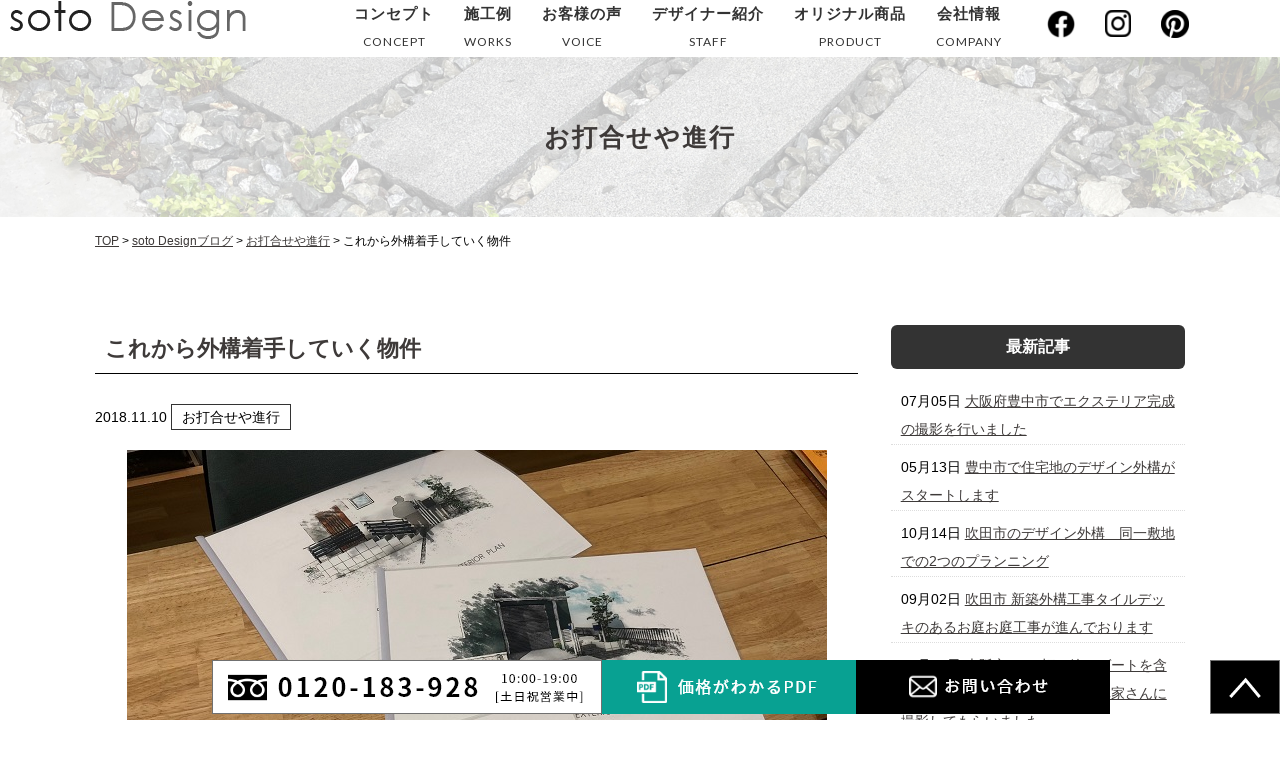

--- FILE ---
content_type: text/html; charset=UTF-8
request_url: https://www.soto-design.jp/blog/meeting/3435/
body_size: 16227
content:
<!DOCTYPE html>
<html lang="ja">
<head>

<!-- Google tag (gtag.js) -->
<script async src="https://www.googletagmanager.com/gtag/js?id=G-WQ3T8XBE4S"></script>
<script>
  window.dataLayer = window.dataLayer || [];
  function gtag(){dataLayer.push(arguments);}
  gtag('js', new Date());

  gtag('config', 'G-WQ3T8XBE4S');
</script>
	
<!-- Google tag (gtag.js) -->
<script async src="https://www.googletagmanager.com/gtag/js?id=UA-254655270-1"></script>
<script>
  window.dataLayer = window.dataLayer || [];
  function gtag(){dataLayer.push(arguments);}
  gtag('js', new Date());

  gtag('config', 'UA-254655270-1');

<!-- Google tag (gtag.js) -->
<script async src="https://www.googletagmanager.com/gtag/js?id=AW-11171617731"></script>
<script>
  window.dataLayer = window.dataLayer || [];
  function gtag(){dataLayer.push(arguments);}
  gtag('js', new Date());

  gtag('config', 'AW-11171617731');
</script>

<!-- Google広告CVタグ -->
	<!-- Google広告CVタグ -->
	

</script>
	
	
	
	<meta charset="UTF-8">
	
		<title>これから外構着手していく物件 | 吹田市でエクステリアデザインや外構工事ならsotoDesign竹本造園</title>
		
	<link rel="shortcut icon" href="https://www.soto-design.jp/favicon.ico">
	<meta name="viewport" content="width=device-width" />
	<meta name="description" content="これから外構着手していく物件 | 吹田市、豊中市、箕面市、茨木市、摂津市を中心に外構工事・エクステリア・設計・デザインならsotoDesign竹本造園にご相談ください。経験豊富なデザイナーが世界にたったひとつのあなただけのお庭をご提案いたします。" />
	<meta name="keywords" content="吹田市,豊中市,箕面市,茨木市,摂津市,外構工事,エクステリア,設計,デザイン,sotoDesign,竹本造園" />

	<script src="https://www.soto-design.jp/wp-content/themes/soto-design/js/jquery-1.11.1.min.js" type="text/javascript"></script>
	
	<link href="https://fonts.googleapis.com/css?family=Lato" rel="stylesheet">
	<link rel="stylesheet" href="https://www.soto-design.jp/wp-content/themes/soto-design/style.css" media="screen,projection,print">
	<link rel="stylesheet" href="https://www.soto-design.jp/wp-content/themes/soto-design/sp.css" media="screen and (max-width: 680px)">
	<link href="https://www.soto-design.jp/wp-content/themes/soto-design/css/font-awesome.min.css" rel="stylesheet">

		
	
	<script src="https://www.soto-design.jp/wp-content/themes/soto-design/js/common.js"></script>
	
		<script>
		$(function () {
			$(window).scroll(function () {
				var scrollBottom = 1;
				if ($(this).scrollTop() > scrollBottom) {
					$('#headerL').addClass('fixed');
					$('#headerL').animate({"top": 0},500);
				} else {
					$('#headerL').removeClass('fixed');
				}
			});
		});
	</script>
		
	

	<meta name='robots' content='max-image-preview:large' />
<link rel="alternate" title="oEmbed (JSON)" type="application/json+oembed" href="https://www.soto-design.jp/wp-json/oembed/1.0/embed?url=https%3A%2F%2Fwww.soto-design.jp%2Fblog%2Fmeeting%2F3435%2F" />
<link rel="alternate" title="oEmbed (XML)" type="text/xml+oembed" href="https://www.soto-design.jp/wp-json/oembed/1.0/embed?url=https%3A%2F%2Fwww.soto-design.jp%2Fblog%2Fmeeting%2F3435%2F&#038;format=xml" />
<style id='wp-img-auto-sizes-contain-inline-css' type='text/css'>
img:is([sizes=auto i],[sizes^="auto," i]){contain-intrinsic-size:3000px 1500px}
/*# sourceURL=wp-img-auto-sizes-contain-inline-css */
</style>
<style id='wp-emoji-styles-inline-css' type='text/css'>

	img.wp-smiley, img.emoji {
		display: inline !important;
		border: none !important;
		box-shadow: none !important;
		height: 1em !important;
		width: 1em !important;
		margin: 0 0.07em !important;
		vertical-align: -0.1em !important;
		background: none !important;
		padding: 0 !important;
	}
/*# sourceURL=wp-emoji-styles-inline-css */
</style>
<style id='wp-block-library-inline-css' type='text/css'>
:root{--wp-block-synced-color:#7a00df;--wp-block-synced-color--rgb:122,0,223;--wp-bound-block-color:var(--wp-block-synced-color);--wp-editor-canvas-background:#ddd;--wp-admin-theme-color:#007cba;--wp-admin-theme-color--rgb:0,124,186;--wp-admin-theme-color-darker-10:#006ba1;--wp-admin-theme-color-darker-10--rgb:0,107,160.5;--wp-admin-theme-color-darker-20:#005a87;--wp-admin-theme-color-darker-20--rgb:0,90,135;--wp-admin-border-width-focus:2px}@media (min-resolution:192dpi){:root{--wp-admin-border-width-focus:1.5px}}.wp-element-button{cursor:pointer}:root .has-very-light-gray-background-color{background-color:#eee}:root .has-very-dark-gray-background-color{background-color:#313131}:root .has-very-light-gray-color{color:#eee}:root .has-very-dark-gray-color{color:#313131}:root .has-vivid-green-cyan-to-vivid-cyan-blue-gradient-background{background:linear-gradient(135deg,#00d084,#0693e3)}:root .has-purple-crush-gradient-background{background:linear-gradient(135deg,#34e2e4,#4721fb 50%,#ab1dfe)}:root .has-hazy-dawn-gradient-background{background:linear-gradient(135deg,#faaca8,#dad0ec)}:root .has-subdued-olive-gradient-background{background:linear-gradient(135deg,#fafae1,#67a671)}:root .has-atomic-cream-gradient-background{background:linear-gradient(135deg,#fdd79a,#004a59)}:root .has-nightshade-gradient-background{background:linear-gradient(135deg,#330968,#31cdcf)}:root .has-midnight-gradient-background{background:linear-gradient(135deg,#020381,#2874fc)}:root{--wp--preset--font-size--normal:16px;--wp--preset--font-size--huge:42px}.has-regular-font-size{font-size:1em}.has-larger-font-size{font-size:2.625em}.has-normal-font-size{font-size:var(--wp--preset--font-size--normal)}.has-huge-font-size{font-size:var(--wp--preset--font-size--huge)}.has-text-align-center{text-align:center}.has-text-align-left{text-align:left}.has-text-align-right{text-align:right}.has-fit-text{white-space:nowrap!important}#end-resizable-editor-section{display:none}.aligncenter{clear:both}.items-justified-left{justify-content:flex-start}.items-justified-center{justify-content:center}.items-justified-right{justify-content:flex-end}.items-justified-space-between{justify-content:space-between}.screen-reader-text{border:0;clip-path:inset(50%);height:1px;margin:-1px;overflow:hidden;padding:0;position:absolute;width:1px;word-wrap:normal!important}.screen-reader-text:focus{background-color:#ddd;clip-path:none;color:#444;display:block;font-size:1em;height:auto;left:5px;line-height:normal;padding:15px 23px 14px;text-decoration:none;top:5px;width:auto;z-index:100000}html :where(.has-border-color){border-style:solid}html :where([style*=border-top-color]){border-top-style:solid}html :where([style*=border-right-color]){border-right-style:solid}html :where([style*=border-bottom-color]){border-bottom-style:solid}html :where([style*=border-left-color]){border-left-style:solid}html :where([style*=border-width]){border-style:solid}html :where([style*=border-top-width]){border-top-style:solid}html :where([style*=border-right-width]){border-right-style:solid}html :where([style*=border-bottom-width]){border-bottom-style:solid}html :where([style*=border-left-width]){border-left-style:solid}html :where(img[class*=wp-image-]){height:auto;max-width:100%}:where(figure){margin:0 0 1em}html :where(.is-position-sticky){--wp-admin--admin-bar--position-offset:var(--wp-admin--admin-bar--height,0px)}@media screen and (max-width:600px){html :where(.is-position-sticky){--wp-admin--admin-bar--position-offset:0px}}

/*# sourceURL=wp-block-library-inline-css */
</style><style id='wp-block-categories-inline-css' type='text/css'>
.wp-block-categories{box-sizing:border-box}.wp-block-categories.alignleft{margin-right:2em}.wp-block-categories.alignright{margin-left:2em}.wp-block-categories.wp-block-categories-dropdown.aligncenter{text-align:center}.wp-block-categories .wp-block-categories__label{display:block;width:100%}
/*# sourceURL=https://www.soto-design.jp/wp-includes/blocks/categories/style.min.css */
</style>
<style id='wp-block-heading-inline-css' type='text/css'>
h1:where(.wp-block-heading).has-background,h2:where(.wp-block-heading).has-background,h3:where(.wp-block-heading).has-background,h4:where(.wp-block-heading).has-background,h5:where(.wp-block-heading).has-background,h6:where(.wp-block-heading).has-background{padding:1.25em 2.375em}h1.has-text-align-left[style*=writing-mode]:where([style*=vertical-lr]),h1.has-text-align-right[style*=writing-mode]:where([style*=vertical-rl]),h2.has-text-align-left[style*=writing-mode]:where([style*=vertical-lr]),h2.has-text-align-right[style*=writing-mode]:where([style*=vertical-rl]),h3.has-text-align-left[style*=writing-mode]:where([style*=vertical-lr]),h3.has-text-align-right[style*=writing-mode]:where([style*=vertical-rl]),h4.has-text-align-left[style*=writing-mode]:where([style*=vertical-lr]),h4.has-text-align-right[style*=writing-mode]:where([style*=vertical-rl]),h5.has-text-align-left[style*=writing-mode]:where([style*=vertical-lr]),h5.has-text-align-right[style*=writing-mode]:where([style*=vertical-rl]),h6.has-text-align-left[style*=writing-mode]:where([style*=vertical-lr]),h6.has-text-align-right[style*=writing-mode]:where([style*=vertical-rl]){rotate:180deg}
/*# sourceURL=https://www.soto-design.jp/wp-includes/blocks/heading/style.min.css */
</style>
<style id='wp-block-group-inline-css' type='text/css'>
.wp-block-group{box-sizing:border-box}:where(.wp-block-group.wp-block-group-is-layout-constrained){position:relative}
/*# sourceURL=https://www.soto-design.jp/wp-includes/blocks/group/style.min.css */
</style>
<style id='global-styles-inline-css' type='text/css'>
:root{--wp--preset--aspect-ratio--square: 1;--wp--preset--aspect-ratio--4-3: 4/3;--wp--preset--aspect-ratio--3-4: 3/4;--wp--preset--aspect-ratio--3-2: 3/2;--wp--preset--aspect-ratio--2-3: 2/3;--wp--preset--aspect-ratio--16-9: 16/9;--wp--preset--aspect-ratio--9-16: 9/16;--wp--preset--color--black: #000000;--wp--preset--color--cyan-bluish-gray: #abb8c3;--wp--preset--color--white: #ffffff;--wp--preset--color--pale-pink: #f78da7;--wp--preset--color--vivid-red: #cf2e2e;--wp--preset--color--luminous-vivid-orange: #ff6900;--wp--preset--color--luminous-vivid-amber: #fcb900;--wp--preset--color--light-green-cyan: #7bdcb5;--wp--preset--color--vivid-green-cyan: #00d084;--wp--preset--color--pale-cyan-blue: #8ed1fc;--wp--preset--color--vivid-cyan-blue: #0693e3;--wp--preset--color--vivid-purple: #9b51e0;--wp--preset--gradient--vivid-cyan-blue-to-vivid-purple: linear-gradient(135deg,rgb(6,147,227) 0%,rgb(155,81,224) 100%);--wp--preset--gradient--light-green-cyan-to-vivid-green-cyan: linear-gradient(135deg,rgb(122,220,180) 0%,rgb(0,208,130) 100%);--wp--preset--gradient--luminous-vivid-amber-to-luminous-vivid-orange: linear-gradient(135deg,rgb(252,185,0) 0%,rgb(255,105,0) 100%);--wp--preset--gradient--luminous-vivid-orange-to-vivid-red: linear-gradient(135deg,rgb(255,105,0) 0%,rgb(207,46,46) 100%);--wp--preset--gradient--very-light-gray-to-cyan-bluish-gray: linear-gradient(135deg,rgb(238,238,238) 0%,rgb(169,184,195) 100%);--wp--preset--gradient--cool-to-warm-spectrum: linear-gradient(135deg,rgb(74,234,220) 0%,rgb(151,120,209) 20%,rgb(207,42,186) 40%,rgb(238,44,130) 60%,rgb(251,105,98) 80%,rgb(254,248,76) 100%);--wp--preset--gradient--blush-light-purple: linear-gradient(135deg,rgb(255,206,236) 0%,rgb(152,150,240) 100%);--wp--preset--gradient--blush-bordeaux: linear-gradient(135deg,rgb(254,205,165) 0%,rgb(254,45,45) 50%,rgb(107,0,62) 100%);--wp--preset--gradient--luminous-dusk: linear-gradient(135deg,rgb(255,203,112) 0%,rgb(199,81,192) 50%,rgb(65,88,208) 100%);--wp--preset--gradient--pale-ocean: linear-gradient(135deg,rgb(255,245,203) 0%,rgb(182,227,212) 50%,rgb(51,167,181) 100%);--wp--preset--gradient--electric-grass: linear-gradient(135deg,rgb(202,248,128) 0%,rgb(113,206,126) 100%);--wp--preset--gradient--midnight: linear-gradient(135deg,rgb(2,3,129) 0%,rgb(40,116,252) 100%);--wp--preset--font-size--small: 13px;--wp--preset--font-size--medium: 20px;--wp--preset--font-size--large: 36px;--wp--preset--font-size--x-large: 42px;--wp--preset--spacing--20: 0.44rem;--wp--preset--spacing--30: 0.67rem;--wp--preset--spacing--40: 1rem;--wp--preset--spacing--50: 1.5rem;--wp--preset--spacing--60: 2.25rem;--wp--preset--spacing--70: 3.38rem;--wp--preset--spacing--80: 5.06rem;--wp--preset--shadow--natural: 6px 6px 9px rgba(0, 0, 0, 0.2);--wp--preset--shadow--deep: 12px 12px 50px rgba(0, 0, 0, 0.4);--wp--preset--shadow--sharp: 6px 6px 0px rgba(0, 0, 0, 0.2);--wp--preset--shadow--outlined: 6px 6px 0px -3px rgb(255, 255, 255), 6px 6px rgb(0, 0, 0);--wp--preset--shadow--crisp: 6px 6px 0px rgb(0, 0, 0);}:where(.is-layout-flex){gap: 0.5em;}:where(.is-layout-grid){gap: 0.5em;}body .is-layout-flex{display: flex;}.is-layout-flex{flex-wrap: wrap;align-items: center;}.is-layout-flex > :is(*, div){margin: 0;}body .is-layout-grid{display: grid;}.is-layout-grid > :is(*, div){margin: 0;}:where(.wp-block-columns.is-layout-flex){gap: 2em;}:where(.wp-block-columns.is-layout-grid){gap: 2em;}:where(.wp-block-post-template.is-layout-flex){gap: 1.25em;}:where(.wp-block-post-template.is-layout-grid){gap: 1.25em;}.has-black-color{color: var(--wp--preset--color--black) !important;}.has-cyan-bluish-gray-color{color: var(--wp--preset--color--cyan-bluish-gray) !important;}.has-white-color{color: var(--wp--preset--color--white) !important;}.has-pale-pink-color{color: var(--wp--preset--color--pale-pink) !important;}.has-vivid-red-color{color: var(--wp--preset--color--vivid-red) !important;}.has-luminous-vivid-orange-color{color: var(--wp--preset--color--luminous-vivid-orange) !important;}.has-luminous-vivid-amber-color{color: var(--wp--preset--color--luminous-vivid-amber) !important;}.has-light-green-cyan-color{color: var(--wp--preset--color--light-green-cyan) !important;}.has-vivid-green-cyan-color{color: var(--wp--preset--color--vivid-green-cyan) !important;}.has-pale-cyan-blue-color{color: var(--wp--preset--color--pale-cyan-blue) !important;}.has-vivid-cyan-blue-color{color: var(--wp--preset--color--vivid-cyan-blue) !important;}.has-vivid-purple-color{color: var(--wp--preset--color--vivid-purple) !important;}.has-black-background-color{background-color: var(--wp--preset--color--black) !important;}.has-cyan-bluish-gray-background-color{background-color: var(--wp--preset--color--cyan-bluish-gray) !important;}.has-white-background-color{background-color: var(--wp--preset--color--white) !important;}.has-pale-pink-background-color{background-color: var(--wp--preset--color--pale-pink) !important;}.has-vivid-red-background-color{background-color: var(--wp--preset--color--vivid-red) !important;}.has-luminous-vivid-orange-background-color{background-color: var(--wp--preset--color--luminous-vivid-orange) !important;}.has-luminous-vivid-amber-background-color{background-color: var(--wp--preset--color--luminous-vivid-amber) !important;}.has-light-green-cyan-background-color{background-color: var(--wp--preset--color--light-green-cyan) !important;}.has-vivid-green-cyan-background-color{background-color: var(--wp--preset--color--vivid-green-cyan) !important;}.has-pale-cyan-blue-background-color{background-color: var(--wp--preset--color--pale-cyan-blue) !important;}.has-vivid-cyan-blue-background-color{background-color: var(--wp--preset--color--vivid-cyan-blue) !important;}.has-vivid-purple-background-color{background-color: var(--wp--preset--color--vivid-purple) !important;}.has-black-border-color{border-color: var(--wp--preset--color--black) !important;}.has-cyan-bluish-gray-border-color{border-color: var(--wp--preset--color--cyan-bluish-gray) !important;}.has-white-border-color{border-color: var(--wp--preset--color--white) !important;}.has-pale-pink-border-color{border-color: var(--wp--preset--color--pale-pink) !important;}.has-vivid-red-border-color{border-color: var(--wp--preset--color--vivid-red) !important;}.has-luminous-vivid-orange-border-color{border-color: var(--wp--preset--color--luminous-vivid-orange) !important;}.has-luminous-vivid-amber-border-color{border-color: var(--wp--preset--color--luminous-vivid-amber) !important;}.has-light-green-cyan-border-color{border-color: var(--wp--preset--color--light-green-cyan) !important;}.has-vivid-green-cyan-border-color{border-color: var(--wp--preset--color--vivid-green-cyan) !important;}.has-pale-cyan-blue-border-color{border-color: var(--wp--preset--color--pale-cyan-blue) !important;}.has-vivid-cyan-blue-border-color{border-color: var(--wp--preset--color--vivid-cyan-blue) !important;}.has-vivid-purple-border-color{border-color: var(--wp--preset--color--vivid-purple) !important;}.has-vivid-cyan-blue-to-vivid-purple-gradient-background{background: var(--wp--preset--gradient--vivid-cyan-blue-to-vivid-purple) !important;}.has-light-green-cyan-to-vivid-green-cyan-gradient-background{background: var(--wp--preset--gradient--light-green-cyan-to-vivid-green-cyan) !important;}.has-luminous-vivid-amber-to-luminous-vivid-orange-gradient-background{background: var(--wp--preset--gradient--luminous-vivid-amber-to-luminous-vivid-orange) !important;}.has-luminous-vivid-orange-to-vivid-red-gradient-background{background: var(--wp--preset--gradient--luminous-vivid-orange-to-vivid-red) !important;}.has-very-light-gray-to-cyan-bluish-gray-gradient-background{background: var(--wp--preset--gradient--very-light-gray-to-cyan-bluish-gray) !important;}.has-cool-to-warm-spectrum-gradient-background{background: var(--wp--preset--gradient--cool-to-warm-spectrum) !important;}.has-blush-light-purple-gradient-background{background: var(--wp--preset--gradient--blush-light-purple) !important;}.has-blush-bordeaux-gradient-background{background: var(--wp--preset--gradient--blush-bordeaux) !important;}.has-luminous-dusk-gradient-background{background: var(--wp--preset--gradient--luminous-dusk) !important;}.has-pale-ocean-gradient-background{background: var(--wp--preset--gradient--pale-ocean) !important;}.has-electric-grass-gradient-background{background: var(--wp--preset--gradient--electric-grass) !important;}.has-midnight-gradient-background{background: var(--wp--preset--gradient--midnight) !important;}.has-small-font-size{font-size: var(--wp--preset--font-size--small) !important;}.has-medium-font-size{font-size: var(--wp--preset--font-size--medium) !important;}.has-large-font-size{font-size: var(--wp--preset--font-size--large) !important;}.has-x-large-font-size{font-size: var(--wp--preset--font-size--x-large) !important;}
/*# sourceURL=global-styles-inline-css */
</style>

<style id='classic-theme-styles-inline-css' type='text/css'>
/*! This file is auto-generated */
.wp-block-button__link{color:#fff;background-color:#32373c;border-radius:9999px;box-shadow:none;text-decoration:none;padding:calc(.667em + 2px) calc(1.333em + 2px);font-size:1.125em}.wp-block-file__button{background:#32373c;color:#fff;text-decoration:none}
/*# sourceURL=/wp-includes/css/classic-themes.min.css */
</style>
<link rel='stylesheet' id='contact-form-7-css' href='https://www.soto-design.jp/wp-content/plugins/contact-form-7/includes/css/styles.css?ver=5.7.2' type='text/css' media='all' />
<link rel='stylesheet' id='fancybox-css' href='https://www.soto-design.jp/wp-content/plugins/easy-fancybox/fancybox/1.5.4/jquery.fancybox.min.css?ver=6.9' type='text/css' media='screen' />
<link rel='stylesheet' id='jquery-ui-smoothness-css' href='https://www.soto-design.jp/wp-content/plugins/contact-form-7/includes/js/jquery-ui/themes/smoothness/jquery-ui.min.css?ver=1.12.1' type='text/css' media='screen' />
<script type="text/javascript" src="https://www.soto-design.jp/wp-includes/js/jquery/jquery.min.js?ver=3.7.1" id="jquery-core-js"></script>
<script type="text/javascript" src="https://www.soto-design.jp/wp-includes/js/jquery/jquery-migrate.min.js?ver=3.4.1" id="jquery-migrate-js"></script>
<link rel="https://api.w.org/" href="https://www.soto-design.jp/wp-json/" /><link rel="alternate" title="JSON" type="application/json" href="https://www.soto-design.jp/wp-json/wp/v2/posts/3435" /><link rel="EditURI" type="application/rsd+xml" title="RSD" href="https://www.soto-design.jp/xmlrpc.php?rsd" />
<meta name="generator" content="WordPress 6.9" />
<link rel="canonical" href="https://www.soto-design.jp/blog/meeting/3435/" />
<link rel='shortlink' href='https://www.soto-design.jp/?p=3435' />
<noscript><style>.lazyload[data-src]{display:none !important;}</style></noscript><style>.lazyload{background-image:none !important;}.lazyload:before{background-image:none !important;}</style><link rel="icon" href="/wp-content/uploads/cropped-no-image-32x32.jpg" sizes="32x32" />
<link rel="icon" href="/wp-content/uploads/cropped-no-image-192x192.jpg" sizes="192x192" />
<link rel="apple-touch-icon" href="/wp-content/uploads/cropped-no-image-180x180.jpg" />
<meta name="msapplication-TileImage" content="/wp-content/uploads/cropped-no-image-270x270.jpg" />

</head>


<body class="wp-singular post-template-default single single-post postid-3435 single-format-standard wp-theme-soto-design">
<script data-cfasync="false" data-no-defer="1">var ewww_webp_supported=false;</script>

	

		<header>
		<div id="headerL">
			<div id="header" class="clearfix">
				<img id="sp_menu_btn" class="sp lazyload" src="[data-uri]" data-src="/images/sp_menu_btn.png" decoding="async" /><noscript><img id="sp_menu_btn" class="sp" src="/images/sp_menu_btn.png" data-eio="l" /></noscript>
				<div id="logo"><a href="https://www.soto-design.jp"><img src="[data-uri]" alt="soto Design" data-src="/images/head_img3.png" decoding="async" class="lazyload" /><noscript><img src="/images/head_img3.png" alt="soto Design" data-eio="l" /></noscript></a></div>
				<div id="gnavi">
					<div class="menu navi">
						<ul>
							<li class=""><a href="https://www.soto-design.jp/concept/">コンセプト<span class="en">CONCEPT</span></a></li>
							<li class=""><a href="https://www.soto-design.jp/works/">施工例<span class="en">WORKS</span></a></li>
							<li class=""><a href="https://www.soto-design.jp/voice/">お客様の声<span class="en">VOICE</span></a></li>
							<li class=""><a href="https://www.soto-design.jp/staff/">デザイナー紹介<span class="en">STAFF</span></a></li>
							<li class=""><a href="https://www.soto-design.jp/product/">オリジナル商品<span class="en">PRODUCT</span></a></li>
							<li class=""><a href="https://www.soto-design.jp/company/">会社情報<span class="en">COMPANY</span></a></li>
							<li class="sns01"><a href="https://www.facebook.com/SotoDesign/" target="_blank"><img src="[data-uri]" alt="facebook" data-src="/images/header-f_logo.png" decoding="async" class="lazyload" /><noscript><img src="/images/header-f_logo.png" alt="facebook" data-eio="l" /></noscript></a></li>
							<li class="sns01"><a href="https://www.instagram.com/soto.design/" target="_blank"><img src="[data-uri]" alt="instagram" data-src="/images/header-glyph-logo.png" decoding="async" class="lazyload" /><noscript><img src="/images/header-glyph-logo.png" alt="instagram" data-eio="l" /></noscript></a></li>
							<li class="sns01"><a href="https://www.pinterest.jp/sotodesign/" target="_blank"><img src="[data-uri]" alt="pinterest" data-src="/images/header-pinterest-logo.png" decoding="async" class="lazyload" /><noscript><img src="/images/header-pinterest-logo.png" alt="pinterest" data-eio="l" /></noscript></a></li>
						</ul>
					</div><!-- /navi -->
				</div>
			</div>
		</div>
	</header>

	
<div class="container bg-content">
<h1 class="mB" style="background: url(/images/page-bg.jpg) no-repeat top center #ddd;"><div class="wrapper">	
お打合せや進行</div></h1>
	
<div id="maincon" class="clearfix">
	<div class="kizi  bg-white">
		<div class="wrapper">
			<div class="clearfix mb30">
				<div class="breadcrumbs">
					<!-- Breadcrumb NavXT 7.1.0 -->
<span property="itemListElement" typeof="ListItem"><a property="item" typeof="WebPage" title="Go to 吹田市でエクステリアデザインや外構工事ならsotoDesign竹本造園." href="https://www.soto-design.jp" class="home" ><span property="name">TOP</span></a><meta property="position" content="1"></span> &gt; <span property="itemListElement" typeof="ListItem"><a property="item" typeof="WebPage" title="Go to the soto Designブログ カテゴリー archives." href="https://www.soto-design.jp/category/blog/" class="taxonomy category" ><span property="name">soto Designブログ</span></a><meta property="position" content="2"></span> &gt; <span property="itemListElement" typeof="ListItem"><a property="item" typeof="WebPage" title="Go to the お打合せや進行 カテゴリー archives." href="https://www.soto-design.jp/category/blog/meeting/" class="taxonomy category" ><span property="name">お打合せや進行</span></a><meta property="position" content="3"></span> &gt; <span property="itemListElement" typeof="ListItem"><span property="name" class="post post-post current-item">これから外構着手していく物件</span><meta property="url" content="https://www.soto-design.jp/blog/meeting/3435/"><meta property="position" content="4"></span>				</div>
				
<style>
div.simple{
	margin-bottom: 15px;
}
div.simple div.left{
	margin-right: 15px;
	float: left;
}
div.simple div.right{
	margin-left: 15px;
	float: right;
}
div.image{
	text-align: center;
	margin-top: 10px;
	margin-bottom: 10px;
}

div.text{
	color: #333;
	font-size: 16px;
	line-height: 1.8;
	padding: 5px;
}
	div.texts {
	font-size: 15px!important;
	}
div.beforeafter{
	margin-top: 15px;
	margin-bottom: 15px;
	display: table;
}
div.beforeafter-horizontal div.before{
	text-align: left;
	vertical-align: top;
	width: 40%;
	display: table-cell;
}
div.beforeafter-horizontal div.after{
	text-align: left;
	vertical-align: top;
	float: right;
}
div.beforeafter-horizontal div.arrow{
	text-align: center;
	vertical-align: middle;
	width: 10%;
	display: table-cell;
}
div.beforeafter div.caption{
	color: #666;
	margin-bottom: 10px;
}
div.beforeafter-vertical div.before div.image{
	margin-right: 10px;
	margin-bottom: 10px;
	float: left;
}
div.beforeafter-vertical div.arrow{
	text-align: center;
}
	
	
@media screen and (max-width: 767px) {
	div.simple div.image{
	width: 40%;
	margin-bottom: 15px;
}
div.simple div.left{
	margin-right: 5px;
}
div.simple div.right{
	margin-left: 5px;
}
div.simple div.image img{
	width: 96%;
	margin-right: 2%;
	margin-left: 2%;
}
div.simple div.text{
	font-size: 12px;
	padding-right: 5px;
	padding-left: 5px;
}
div.beforeafter{
	width: 100%;
	margin-bottom: 15px;
	display: table;
}
div.beforeafter div.horizontal{
	display: table-row;
}
div.beforeafter div.horizontal div.before{
	text-align: left;
	vertical-align: top;
	width: 40%;
	display: table-cell;
}
div.beforeafter div.horizontal div.arrow{
	text-align: center;
	vertical-align: middle;
	width: 10%;
	display: table-cell;
}
div.beforeafter div.horizontal div.after{
	text-align: left;
	vertical-align: top;
	width: 50%;
	display: table-cell;
}
div.beforeafter div.horizontal div.caption{
	text-align: center;
	margin-bottom: 5px;
}
div.beforeafter div.vertical div.before div.image{
	width: 40%;
	margin-right: 5px;
	float: left;
}
div.beforeafter div.horizontal div.image{
	width: 100%;
}
div.beforeafter div.text{
	font-size: 12px;
	padding-right: 5px;
	padding-left: 5px;
}
div.beforeafter div.image img{
	width: 96%;
	margin-right: 2%;
	margin-left: 2%;
	padding-right: 2px;
}
div.beforeafter div.arrow img{
	width: 100%;
	max-width:50px;
}
div.beforeafter div.vertical div.caption{
	margin-left: 5px;
}
div.beforeafter div.vertical div.arrow{
	text-align: center;
	width: 20%;
	margin-right: 40%;
	margin-left: 40%;
}
	}
</style>				
			
			<div id="main">
				<h1 class="kizittl blogttl">これから外構着手していく物件</h1>
				<div class="clearfix blogDetail">
				<span class="font14 pb20 mb20 date">2018.11.10</span>
														<span class="label label_post_37">お打合せや進行</span>									
								<div id="post-3435" class="mb50 blogContent clearfix ">
					<div class="columns columns1">
<div class="liner clearfix">
<div class="column column1 chop">
<div class="image">
<img decoding="async" src="[data-uri]" alt="外構施工予定物件" title="外構施工予定物件" class="noborder lazyload" data-src="/sites/25/IMG_1423.jpg" /><noscript><img decoding="async" src="/sites/25/IMG_1423.jpg" alt="外構施工予定物件" title="外構施工予定物件" class="noborder" data-eio="l" /></noscript>
</div>
<div class="text">
</div>
</div>
</div>
</div>
<div class="texts clearfix">
<div class="text">
<div>今年も早いもので残すところ後二ヶ月を切ってまいりました。</div>
<div>ありがたい事で、１１月も１２月も工事をご予約頂いているお客様がたくさんいらっしゃりに大変感謝です。</div>
<div>少し早いかもしれませんが、今年中に終えなければならない物件の数と今年残り日数を考えると少し不安になることもありますが、そこは職方さん達と力をあわせればなんとか乗り越えることが可能だと考えております。というよりもなんとかしなくてはなりません。このところお天気は安定していたので各邸の工事進捗に大きなズレも無いですので少しホッとしておりますが、油断は禁物で気を緩めるとすぐに工期のズレに繋がりますので今後年末にかけても気を抜くことなく効率的に工事が進められるよう監理者としても努力していきたいと思います。</div>
<div>毎年ですがこの時期になると少しずつ地に足がついていないような感じ（勿論気持ちだけです。）はある程度なれている</div>
<div>つもりですが、気をつけ過ぎはないので少し過剰なぐらい気配りはしていきたいと思います。どの業界もそうですが</div>
<div>これから向かう年の瀬を越えないと新年は迎えられないわけですので、ここからが本当の正念場だと考えております。</div>
<div>いずれにせよ、猫の手も借りたい程多忙ということは本当に感謝の気持ちで今後年末までひたすらに頑張るだけです。</div>
<div>今年のお客様分の工事が終わればすぐに来年のご予約分の工事が始まりますが、今はとにかく先のことより目の前の</div>
<div>お仕事に集中していきます。</div>
<div></div>
</div>
</div>
				</div>
				</div>				

								
                <div id="prevANDnext" class="clearfix">
                <p class='prev'><a href="https://www.soto-design.jp/blog/meeting/3439/" rel="prev"><< 「茨木外構色ぎめの打合せ」</a></p><p class='next'><a href="https://www.soto-design.jp/blog/meeting/3434/" rel="next">「現地でのタイル色ぎめ」 >></a></p>                </div>				


<div class="kanren">
<div class="midashi-blog mb30">関連記事</div>
<ul class="list02">

	<li class="clearfix">
					
				<a href="https://www.soto-design.jp/blog/meeting/5719/"><div  class="kanren-thumbnail">
			<img src="[data-uri]"  alt="大阪府豊中市でエクステリア完成の撮影を行いました" data-src="/wp-content/uploads/さ-350x263.jpg" decoding="async" class="lazyload" /><noscript><img src="/wp-content/uploads/さ-350x263.jpg" class="" alt="大阪府豊中市でエクステリア完成の撮影を行いました" data-eio="l" /></noscript>
			</div></a>
				
				<h3><a href="https://www.soto-design.jp/blog/meeting/5719/">大阪府豊中市でエクステリア完成の撮影を行いました</a><br /><span class="font14">2024.07.05</span>
		</h3>
	</li>
	<li class="clearfix">
					
				<a href="https://www.soto-design.jp/blog/meeting/5668/"><div  class="kanren-thumbnail">
			<img src="[data-uri]"  alt="豊中市で住宅地のデザイン外構がスタートします" data-src="/wp-content/uploads/れきお0289-350x263.jpg" decoding="async" class="lazyload" /><noscript><img src="/wp-content/uploads/れきお0289-350x263.jpg" class="" alt="豊中市で住宅地のデザイン外構がスタートします" data-eio="l" /></noscript>
			</div></a>
				
				<h3><a href="https://www.soto-design.jp/blog/meeting/5668/">豊中市で住宅地のデザイン外構がスタートします</a><br /><span class="font14">2024.05.13</span>
		</h3>
	</li>
	<li class="clearfix">
					
				<a href="https://www.soto-design.jp/blog/design/5429/"><div  class="kanren-thumbnail">
			<img src="[data-uri]"  alt="吹田市のデザイン外構　同一敷地での2つのプランニング" data-src="/wp-content/uploads/島本　様（パース①）-350x210.jpg" decoding="async" class="lazyload" /><noscript><img src="/wp-content/uploads/島本　様（パース①）-350x210.jpg" class="" alt="吹田市のデザイン外構　同一敷地での2つのプランニング" data-eio="l" /></noscript>
			</div></a>
				
				<h3><a href="https://www.soto-design.jp/blog/design/5429/">吹田市のデザイン外構　同一敷地での2つのプランニング</a><br /><span class="font14">2023.10.14</span>
		</h3>
	</li>
	<li class="clearfix">
					
				<a href="https://www.soto-design.jp/blog/meeting/5379/"><div  class="kanren-thumbnail">
			<img src="[data-uri]"  alt="吹田市 新築外構工事タイルデッキのあるお庭お庭工事が進んでおります" data-src="/wp-content/uploads/56180596-4748-457F-AFF4-56A62E55E865-350x262.jpeg" decoding="async" class="lazyload" /><noscript><img src="/wp-content/uploads/56180596-4748-457F-AFF4-56A62E55E865-350x262.jpeg" class="" alt="吹田市 新築外構工事タイルデッキのあるお庭お庭工事が進んでおります" data-eio="l" /></noscript>
			</div></a>
				
				<h3><a href="https://www.soto-design.jp/blog/meeting/5379/">吹田市 新築外構工事タイルデッキのあるお庭お庭工事が進んでおります</a><br /><span class="font14">2023.09.02</span>
		</h3>
	</li>
	<li class="clearfix">
					
				<a href="https://www.soto-design.jp/blog/case/5306/"><div  class="kanren-thumbnail">
			<img src="[data-uri]"  alt="大阪市でRC打ち放しゲートを含む全ての作業が完了しプロの写真家さんに撮影してもらいました" data-src="/wp-content/uploads/CRZL0271-350x233.jpg" decoding="async" class="lazyload" /><noscript><img src="/wp-content/uploads/CRZL0271-350x233.jpg" class="" alt="大阪市でRC打ち放しゲートを含む全ての作業が完了しプロの写真家さんに撮影してもらいました" data-eio="l" /></noscript>
			</div></a>
				
				<h3><a href="https://www.soto-design.jp/blog/case/5306/">大阪市でRC打ち放しゲートを含む全ての作業が完了しプロの写真家さんに撮影してもらいました</a><br /><span class="font14">2023.07.21</span>
		</h3>
	</li>
	<li class="clearfix">
					
				<a href="https://www.soto-design.jp/blog/meeting/4985/"><div  class="kanren-thumbnail">
			<img src="[data-uri]"  alt="もうすぐ完成の伊丹市外構のご提案時のイメージパース" data-src="/wp-content/uploads/美しい外構をデザイン-350x219.jpg" decoding="async" class="lazyload" /><noscript><img src="/wp-content/uploads/美しい外構をデザイン-350x219.jpg" class="" alt="もうすぐ完成の伊丹市外構のご提案時のイメージパース" data-eio="l" /></noscript>
			</div></a>
				
				<h3><a href="https://www.soto-design.jp/blog/meeting/4985/">もうすぐ完成の伊丹市外構のご提案時のイメージパース</a><br /><span class="font14">2023.03.29</span>
		</h3>
	</li>
	<li class="clearfix">
					
				<a href="https://www.soto-design.jp/blog/construction/4894/"><div  class="kanren-thumbnail">
			<img src="[data-uri]"  alt="兵庫県伊丹市の外構現場進捗" data-src="/wp-content/uploads/IMG_9678-1-350x247.jpg" decoding="async" class="lazyload" /><noscript><img src="/wp-content/uploads/IMG_9678-1-350x247.jpg" class="" alt="兵庫県伊丹市の外構現場進捗" data-eio="l" /></noscript>
			</div></a>
				
				<h3><a href="https://www.soto-design.jp/blog/construction/4894/">兵庫県伊丹市の外構現場進捗</a><br /><span class="font14">2023.03.14</span>
		</h3>
	</li>
	<li class="clearfix">
					
				<a href="https://www.soto-design.jp/blog/nitijyo/4882/"><div  class="kanren-thumbnail">
			<img src="[data-uri]"  alt="大阪市外構の打合せをlixil 箕面ショールームと現地にて行いました" data-src="/wp-content/uploads/BFA5B964-4272-494D-B2F8-1E4587624321-350x262.jpeg" decoding="async" class="lazyload" /><noscript><img src="/wp-content/uploads/BFA5B964-4272-494D-B2F8-1E4587624321-350x262.jpeg" class="" alt="大阪市外構の打合せをlixil 箕面ショールームと現地にて行いました" data-eio="l" /></noscript>
			</div></a>
				
				<h3><a href="https://www.soto-design.jp/blog/nitijyo/4882/">大阪市外構の打合せをlixil 箕面ショールームと現地にて行いました</a><br /><span class="font14">2023.03.11</span>
		</h3>
	</li>
	<li class="clearfix">
				<a href="https://www.soto-design.jp/blog/meeting/4774/"><div  class="kanren-thumbnail">
			<img width="150" height="150" src="[data-uri]" class="wp-post-image lazyload" alt="現地にてカタログやカットサンプルをみながら色決めを行いました" decoding="async" data-src="/wp-content/uploads/IMG_9678-150x150.jpg" /><noscript><img width="150" height="150" src="/wp-content/uploads/IMG_9678-150x150.jpg" class=" wp-post-image" alt="現地にてカタログやカットサンプルをみながら色決めを行いました" decoding="async" data-eio="l" /></noscript>			</div></a>
				<h3><a href="https://www.soto-design.jp/blog/meeting/4774/">伊丹市外構プランの色決め打合せを行いました</a><br /><span class="font14">2023.02.18</span>
		</h3>
	</li>
	<li class="clearfix">
					
				<a href="https://www.soto-design.jp/blog/nitijyo/4692/"><div  class="kanren-thumbnail">
			<img src="[data-uri]"  alt="大阪府大阪市の外構工事着手前メーカー及び問屋さんと打合せ" data-src="/wp-content/uploads/IMG_9335-350x263.jpg" decoding="async" class="lazyload" /><noscript><img src="/wp-content/uploads/IMG_9335-350x263.jpg" class="" alt="大阪府大阪市の外構工事着手前メーカー及び問屋さんと打合せ" data-eio="l" /></noscript>
			</div></a>
				
				<h3><a href="https://www.soto-design.jp/blog/nitijyo/4692/">大阪府大阪市の外構工事着手前メーカー及び問屋さんと打合せ</a><br /><span class="font14">2023.02.08</span>
		</h3>
	</li>
</ul>
</div>
		

			</div><!-- #main -->
			<div id="sidepage">
				<div id="sideblog">


<h2 class="widgettitle">最新記事</h2>
<ul class="mb30">
<li><span class="font14">07月05日</span>&nbsp;<a href="https://www.soto-design.jp/blog/meeting/5719/">大阪府豊中市でエクステリア完成の撮影を行いました</a></li>
<li><span class="font14">05月13日</span>&nbsp;<a href="https://www.soto-design.jp/blog/meeting/5668/">豊中市で住宅地のデザイン外構がスタートします</a></li>
<li><span class="font14">10月14日</span>&nbsp;<a href="https://www.soto-design.jp/blog/design/5429/">吹田市のデザイン外構　同一敷地での2つのプランニング</a></li>
<li><span class="font14">09月02日</span>&nbsp;<a href="https://www.soto-design.jp/blog/meeting/5379/">吹田市 新築外構工事タイルデッキのあるお庭お庭工事が進んでおります</a></li>
<li><span class="font14">07月21日</span>&nbsp;<a href="https://www.soto-design.jp/blog/case/5306/">大阪市でRC打ち放しゲートを含む全ての作業が完了しプロの写真家さんに撮影してもらいました</a></li>
</ul>
	
<li id="block-6" class="widget widget_block">
<div class="wp-block-group"><div class="wp-block-group__inner-container is-layout-flow wp-block-group-is-layout-flow">
<h2 class="wp-block-heading">カテゴリー</h2>


<ul class="wp-block-categories-list wp-block-categories">	<li class="cat-item cat-item-40"><a href="https://www.soto-design.jp/category/blog/">soto Designブログ</a> (1,636)
<ul class='children'>
	<li class="cat-item cat-item-31"><a href="https://www.soto-design.jp/category/blog/nitijyo/">sotoDesignの日常</a> (663)
</li>
	<li class="cat-item cat-item-37"><a href="https://www.soto-design.jp/category/blog/meeting/">お打合せや進行</a> (112)
</li>
	<li class="cat-item cat-item-35"><a href="https://www.soto-design.jp/category/blog/originalproduct/">オリジナルエクステリアプロダクト</a> (228)
</li>
	<li class="cat-item cat-item-32"><a href="https://www.soto-design.jp/category/blog/design/">デザインへの考え方</a> (133)
</li>
	<li class="cat-item cat-item-38"><a href="https://www.soto-design.jp/category/blog/training/">北欧研修</a> (22)
</li>
	<li class="cat-item cat-item-29"><a href="https://www.soto-design.jp/category/blog/garage/">外柵フェンス、ガレージ、車庫、カーポート</a> (27)
</li>
	<li class="cat-item cat-item-33"><a href="https://www.soto-design.jp/category/blog/exterior/">外構で迷った時に</a> (7)
</li>
	<li class="cat-item cat-item-36"><a href="https://www.soto-design.jp/category/blog/material/">外構の材料や素材について</a> (16)
</li>
	<li class="cat-item cat-item-34"><a href="https://www.soto-design.jp/category/blog/industry/">外構業界のこと</a> (25)
</li>
	<li class="cat-item cat-item-30"><a href="https://www.soto-design.jp/category/blog/cost/">外構費用</a> (10)
</li>
	<li class="cat-item cat-item-27"><a href="https://www.soto-design.jp/category/blog/construction/">工事について</a> (296)
</li>
	<li class="cat-item cat-item-26"><a href="https://www.soto-design.jp/category/blog/case/">施工例</a> (67)
</li>
	<li class="cat-item cat-item-39"><a href="https://www.soto-design.jp/category/blog/garden/">造園や植木</a> (40)
</li>
</ul>
</li>
	<li class="cat-item cat-item-28"><a href="https://www.soto-design.jp/category/topics/">お知らせ</a> (37)
</li>
	<li class="cat-item cat-item-85"><a href="https://www.soto-design.jp/category/%e5%a4%96%e6%a7%8b%e3%83%97%e3%83%a9%e3%83%b3/">外構プラン</a> (5)
</li>
</ul></div></div>
</li>
	
	

<style>
#words ul li { width: 5.5em; padding : 1px 0px; display: inline-block; margin: 5px 1px; font-size: 12px; border: 1px solid #ddd!important; border-radius: 3px; text-align: center;background: #eee; }
#words dt { font-weight: bold;cursor: pointer; }
#words dl dd { margin: 0px; padding: 0px; display: none;}
#words dl dd.first { margin: 0px; padding: 0px; display: block !important;}
#words dl:hover dd {display: block !important;}
#words dl:first-child dd { display: block !important; }

@media screen and (max-width: 640px) {
	#words dl dd { margin: 0px; padding: 0px; display: block;}	
}
</style>	
<div class="boxtitle"><div>アーカイブ</div></div>
<div id="words">
<dl><dt>2026年</dt><dd class=' '><ul><li><a href='https://www.soto-design.jp/date/2026/01/'>1月</a>&nbsp;(3)</li></ul></dd></dl><dl><dt>2025年</dt><dd class=' '><ul><li><a href='https://www.soto-design.jp/date/2025/01/'>1月</a>&nbsp;(1)</li><li><a href='https://www.soto-design.jp/date/2025/02/'>2月</a>&nbsp;(1)</li><li><a href='https://www.soto-design.jp/date/2025/03/'>3月</a>&nbsp;(1)</li><li><a href='https://www.soto-design.jp/date/2025/04/'>4月</a>&nbsp;(1)</li><li><a href='https://www.soto-design.jp/date/2025/05/'>5月</a>&nbsp;(2)</li><li><a href='https://www.soto-design.jp/date/2025/06/'>6月</a>&nbsp;(1)</li><li><a href='https://www.soto-design.jp/date/2025/07/'>7月</a>&nbsp;(1)</li><li><a href='https://www.soto-design.jp/date/2025/08/'>8月</a>&nbsp;(1)</li><li><a href='https://www.soto-design.jp/date/2025/09/'>9月</a>&nbsp;(1)</li><li><a href='https://www.soto-design.jp/date/2025/10/'>10月</a>&nbsp;(2)</li><li><a href='https://www.soto-design.jp/date/2025/11/'>11月</a>&nbsp;(1)</li><li><a href='https://www.soto-design.jp/date/2025/12/'>12月</a>&nbsp;(1)</li></ul></dd></dl><dl><dt>2024年</dt><dd class=' '><ul><li><a href='https://www.soto-design.jp/date/2024/01/'>1月</a>&nbsp;(2)</li><li><a href='https://www.soto-design.jp/date/2024/02/'>2月</a>&nbsp;(2)</li><li><a href='https://www.soto-design.jp/date/2024/03/'>3月</a>&nbsp;(2)</li><li><a href='https://www.soto-design.jp/date/2024/04/'>4月</a>&nbsp;(2)</li><li><a href='https://www.soto-design.jp/date/2024/05/'>5月</a>&nbsp;(2)</li><li><a href='https://www.soto-design.jp/date/2024/06/'>6月</a>&nbsp;(2)</li><li><a href='https://www.soto-design.jp/date/2024/07/'>7月</a>&nbsp;(2)</li><li><a href='https://www.soto-design.jp/date/2024/08/'>8月</a>&nbsp;(1)</li><li><a href='https://www.soto-design.jp/date/2024/09/'>9月</a>&nbsp;(2)</li><li><a href='https://www.soto-design.jp/date/2024/10/'>10月</a>&nbsp;(1)</li><li><a href='https://www.soto-design.jp/date/2024/11/'>11月</a>&nbsp;(3)</li><li><a href='https://www.soto-design.jp/date/2024/12/'>12月</a>&nbsp;(2)</li></ul></dd></dl><dl><dt>2023年</dt><dd class=' '><ul><li><a href='https://www.soto-design.jp/date/2023/01/'>1月</a>&nbsp;(9)</li><li><a href='https://www.soto-design.jp/date/2023/02/'>2月</a>&nbsp;(8)</li><li><a href='https://www.soto-design.jp/date/2023/03/'>3月</a>&nbsp;(9)</li><li><a href='https://www.soto-design.jp/date/2023/04/'>4月</a>&nbsp;(7)</li><li><a href='https://www.soto-design.jp/date/2023/05/'>5月</a>&nbsp;(5)</li><li><a href='https://www.soto-design.jp/date/2023/06/'>6月</a>&nbsp;(5)</li><li><a href='https://www.soto-design.jp/date/2023/07/'>7月</a>&nbsp;(3)</li><li><a href='https://www.soto-design.jp/date/2023/08/'>8月</a>&nbsp;(3)</li><li><a href='https://www.soto-design.jp/date/2023/09/'>9月</a>&nbsp;(4)</li><li><a href='https://www.soto-design.jp/date/2023/10/'>10月</a>&nbsp;(3)</li><li><a href='https://www.soto-design.jp/date/2023/11/'>11月</a>&nbsp;(2)</li><li><a href='https://www.soto-design.jp/date/2023/12/'>12月</a>&nbsp;(1)</li></ul></dd></dl><dl><dt>2022年</dt><dd class=' '><ul><li><a href='https://www.soto-design.jp/date/2022/01/'>1月</a>&nbsp;(20)</li><li><a href='https://www.soto-design.jp/date/2022/02/'>2月</a>&nbsp;(20)</li><li><a href='https://www.soto-design.jp/date/2022/03/'>3月</a>&nbsp;(21)</li><li><a href='https://www.soto-design.jp/date/2022/04/'>4月</a>&nbsp;(19)</li><li><a href='https://www.soto-design.jp/date/2022/05/'>5月</a>&nbsp;(20)</li><li><a href='https://www.soto-design.jp/date/2022/06/'>6月</a>&nbsp;(19)</li><li><a href='https://www.soto-design.jp/date/2022/07/'>7月</a>&nbsp;(21)</li><li><a href='https://www.soto-design.jp/date/2022/08/'>8月</a>&nbsp;(18)</li><li><a href='https://www.soto-design.jp/date/2022/09/'>9月</a>&nbsp;(18)</li><li><a href='https://www.soto-design.jp/date/2022/10/'>10月</a>&nbsp;(18)</li><li><a href='https://www.soto-design.jp/date/2022/11/'>11月</a>&nbsp;(18)</li><li><a href='https://www.soto-design.jp/date/2022/12/'>12月</a>&nbsp;(14)</li></ul></dd></dl><dl><dt>2021年</dt><dd class=' '><ul><li><a href='https://www.soto-design.jp/date/2021/01/'>1月</a>&nbsp;(20)</li><li><a href='https://www.soto-design.jp/date/2021/02/'>2月</a>&nbsp;(18)</li><li><a href='https://www.soto-design.jp/date/2021/03/'>3月</a>&nbsp;(21)</li><li><a href='https://www.soto-design.jp/date/2021/04/'>4月</a>&nbsp;(22)</li><li><a href='https://www.soto-design.jp/date/2021/05/'>5月</a>&nbsp;(18)</li><li><a href='https://www.soto-design.jp/date/2021/06/'>6月</a>&nbsp;(22)</li><li><a href='https://www.soto-design.jp/date/2021/07/'>7月</a>&nbsp;(22)</li><li><a href='https://www.soto-design.jp/date/2021/08/'>8月</a>&nbsp;(19)</li><li><a href='https://www.soto-design.jp/date/2021/09/'>9月</a>&nbsp;(20)</li><li><a href='https://www.soto-design.jp/date/2021/10/'>10月</a>&nbsp;(21)</li><li><a href='https://www.soto-design.jp/date/2021/11/'>11月</a>&nbsp;(19)</li><li><a href='https://www.soto-design.jp/date/2021/12/'>12月</a>&nbsp;(21)</li></ul></dd></dl><dl><dt>2020年</dt><dd class=' '><ul><li><a href='https://www.soto-design.jp/date/2020/01/'>1月</a>&nbsp;(20)</li><li><a href='https://www.soto-design.jp/date/2020/02/'>2月</a>&nbsp;(14)</li><li><a href='https://www.soto-design.jp/date/2020/03/'>3月</a>&nbsp;(23)</li><li><a href='https://www.soto-design.jp/date/2020/04/'>4月</a>&nbsp;(25)</li><li><a href='https://www.soto-design.jp/date/2020/05/'>5月</a>&nbsp;(20)</li><li><a href='https://www.soto-design.jp/date/2020/06/'>6月</a>&nbsp;(21)</li><li><a href='https://www.soto-design.jp/date/2020/07/'>7月</a>&nbsp;(19)</li><li><a href='https://www.soto-design.jp/date/2020/08/'>8月</a>&nbsp;(20)</li><li><a href='https://www.soto-design.jp/date/2020/09/'>9月</a>&nbsp;(21)</li><li><a href='https://www.soto-design.jp/date/2020/10/'>10月</a>&nbsp;(25)</li><li><a href='https://www.soto-design.jp/date/2020/11/'>11月</a>&nbsp;(23)</li><li><a href='https://www.soto-design.jp/date/2020/12/'>12月</a>&nbsp;(23)</li></ul></dd></dl><dl><dt>2019年</dt><dd class=' '><ul><li><a href='https://www.soto-design.jp/date/2019/01/'>1月</a>&nbsp;(20)</li><li><a href='https://www.soto-design.jp/date/2019/02/'>2月</a>&nbsp;(21)</li><li><a href='https://www.soto-design.jp/date/2019/03/'>3月</a>&nbsp;(20)</li><li><a href='https://www.soto-design.jp/date/2019/04/'>4月</a>&nbsp;(19)</li><li><a href='https://www.soto-design.jp/date/2019/05/'>5月</a>&nbsp;(20)</li><li><a href='https://www.soto-design.jp/date/2019/06/'>6月</a>&nbsp;(22)</li><li><a href='https://www.soto-design.jp/date/2019/07/'>7月</a>&nbsp;(22)</li><li><a href='https://www.soto-design.jp/date/2019/08/'>8月</a>&nbsp;(20)</li><li><a href='https://www.soto-design.jp/date/2019/09/'>9月</a>&nbsp;(22)</li><li><a href='https://www.soto-design.jp/date/2019/10/'>10月</a>&nbsp;(18)</li><li><a href='https://www.soto-design.jp/date/2019/11/'>11月</a>&nbsp;(22)</li><li><a href='https://www.soto-design.jp/date/2019/12/'>12月</a>&nbsp;(16)</li></ul></dd></dl><dl><dt>2018年</dt><dd class=' '><ul><li><a href='https://www.soto-design.jp/date/2018/01/'>1月</a>&nbsp;(23)</li><li><a href='https://www.soto-design.jp/date/2018/02/'>2月</a>&nbsp;(21)</li><li><a href='https://www.soto-design.jp/date/2018/03/'>3月</a>&nbsp;(24)</li><li><a href='https://www.soto-design.jp/date/2018/04/'>4月</a>&nbsp;(24)</li><li><a href='https://www.soto-design.jp/date/2018/05/'>5月</a>&nbsp;(22)</li><li><a href='https://www.soto-design.jp/date/2018/06/'>6月</a>&nbsp;(23)</li><li><a href='https://www.soto-design.jp/date/2018/07/'>7月</a>&nbsp;(24)</li><li><a href='https://www.soto-design.jp/date/2018/08/'>8月</a>&nbsp;(20)</li><li><a href='https://www.soto-design.jp/date/2018/09/'>9月</a>&nbsp;(19)</li><li><a href='https://www.soto-design.jp/date/2018/10/'>10月</a>&nbsp;(22)</li><li><a href='https://www.soto-design.jp/date/2018/11/'>11月</a>&nbsp;(18)</li><li><a href='https://www.soto-design.jp/date/2018/12/'>12月</a>&nbsp;(21)</li></ul></dd></dl><dl><dt>2017年</dt><dd class=' '><ul><li><a href='https://www.soto-design.jp/date/2017/01/'>1月</a>&nbsp;(2)</li><li><a href='https://www.soto-design.jp/date/2017/02/'>2月</a>&nbsp;(3)</li><li><a href='https://www.soto-design.jp/date/2017/03/'>3月</a>&nbsp;(3)</li><li><a href='https://www.soto-design.jp/date/2017/04/'>4月</a>&nbsp;(2)</li><li><a href='https://www.soto-design.jp/date/2017/05/'>5月</a>&nbsp;(19)</li><li><a href='https://www.soto-design.jp/date/2017/06/'>6月</a>&nbsp;(28)</li><li><a href='https://www.soto-design.jp/date/2017/07/'>7月</a>&nbsp;(24)</li><li><a href='https://www.soto-design.jp/date/2017/08/'>8月</a>&nbsp;(21)</li><li><a href='https://www.soto-design.jp/date/2017/09/'>9月</a>&nbsp;(20)</li><li><a href='https://www.soto-design.jp/date/2017/10/'>10月</a>&nbsp;(21)</li><li><a href='https://www.soto-design.jp/date/2017/11/'>11月</a>&nbsp;(25)</li><li><a href='https://www.soto-design.jp/date/2017/12/'>12月</a>&nbsp;(27)</li></ul></dd></dl><dl><dt>2016年</dt><dd class=' '><ul><li><a href='https://www.soto-design.jp/date/2016/01/'>1月</a>&nbsp;(3)</li><li><a href='https://www.soto-design.jp/date/2016/02/'>2月</a>&nbsp;(1)</li><li><a href='https://www.soto-design.jp/date/2016/03/'>3月</a>&nbsp;(3)</li><li><a href='https://www.soto-design.jp/date/2016/04/'>4月</a>&nbsp;(3)</li><li><a href='https://www.soto-design.jp/date/2016/07/'>7月</a>&nbsp;(1)</li><li><a href='https://www.soto-design.jp/date/2016/08/'>8月</a>&nbsp;(3)</li><li><a href='https://www.soto-design.jp/date/2016/09/'>9月</a>&nbsp;(1)</li><li><a href='https://www.soto-design.jp/date/2016/10/'>10月</a>&nbsp;(3)</li><li><a href='https://www.soto-design.jp/date/2016/11/'>11月</a>&nbsp;(5)</li><li><a href='https://www.soto-design.jp/date/2016/12/'>12月</a>&nbsp;(1)</li></ul></dd></dl><dl><dt>2015年</dt><dd class=' '><ul><li><a href='https://www.soto-design.jp/date/2015/01/'>1月</a>&nbsp;(2)</li><li><a href='https://www.soto-design.jp/date/2015/02/'>2月</a>&nbsp;(4)</li><li><a href='https://www.soto-design.jp/date/2015/03/'>3月</a>&nbsp;(1)</li><li><a href='https://www.soto-design.jp/date/2015/04/'>4月</a>&nbsp;(4)</li><li><a href='https://www.soto-design.jp/date/2015/05/'>5月</a>&nbsp;(5)</li><li><a href='https://www.soto-design.jp/date/2015/06/'>6月</a>&nbsp;(3)</li><li><a href='https://www.soto-design.jp/date/2015/07/'>7月</a>&nbsp;(3)</li><li><a href='https://www.soto-design.jp/date/2015/08/'>8月</a>&nbsp;(7)</li><li><a href='https://www.soto-design.jp/date/2015/09/'>9月</a>&nbsp;(3)</li><li><a href='https://www.soto-design.jp/date/2015/10/'>10月</a>&nbsp;(5)</li><li><a href='https://www.soto-design.jp/date/2015/11/'>11月</a>&nbsp;(9)</li><li><a href='https://www.soto-design.jp/date/2015/12/'>12月</a>&nbsp;(5)</li></ul></dd></dl><dl><dt>2014年</dt><dd class=' '><ul><li><a href='https://www.soto-design.jp/date/2014/01/'>1月</a>&nbsp;(1)</li><li><a href='https://www.soto-design.jp/date/2014/02/'>2月</a>&nbsp;(4)</li><li><a href='https://www.soto-design.jp/date/2014/03/'>3月</a>&nbsp;(1)</li><li><a href='https://www.soto-design.jp/date/2014/04/'>4月</a>&nbsp;(4)</li><li><a href='https://www.soto-design.jp/date/2014/05/'>5月</a>&nbsp;(1)</li><li><a href='https://www.soto-design.jp/date/2014/06/'>6月</a>&nbsp;(5)</li><li><a href='https://www.soto-design.jp/date/2014/07/'>7月</a>&nbsp;(8)</li><li><a href='https://www.soto-design.jp/date/2014/08/'>8月</a>&nbsp;(8)</li><li><a href='https://www.soto-design.jp/date/2014/09/'>9月</a>&nbsp;(6)</li><li><a href='https://www.soto-design.jp/date/2014/10/'>10月</a>&nbsp;(2)</li><li><a href='https://www.soto-design.jp/date/2014/11/'>11月</a>&nbsp;(4)</li><li><a href='https://www.soto-design.jp/date/2014/12/'>12月</a>&nbsp;(5)</li></ul></dd></dl><dl><dt>2013年</dt><dd class=' '><ul><li><a href='https://www.soto-design.jp/date/2013/07/'>7月</a>&nbsp;(8)</li><li><a href='https://www.soto-design.jp/date/2013/08/'>8月</a>&nbsp;(5)</li><li><a href='https://www.soto-design.jp/date/2013/09/'>9月</a>&nbsp;(6)</li><li><a href='https://www.soto-design.jp/date/2013/10/'>10月</a>&nbsp;(3)</li><li><a href='https://www.soto-design.jp/date/2013/11/'>11月</a>&nbsp;(2)</li><li><a href='https://www.soto-design.jp/date/2013/12/'>12月</a>&nbsp;(2)</li></ul></dd></dl></div>
	
	

</div>			</div>
		</div>

		
</div>
<!-- /kizi -->



</div>
<!-- /maincon -->

</div> <!-- /wrapper -->
</div> <!-- /container -->


<!-- footer -->
<footer>
	<section id="footer02" class="clearfix">
		<div class="wrapper clearfix">
			<div class="box1">
				<ul class="footer_navi01">
					<li><a href="https://www.soto-design.jp/concept/">コンセプト</a></li>
					<li><a href="https://www.soto-design.jp/works/">施工例</a></li>

									</ul>
				<ul class="footer_navi02">
										<li><a href="https://www.soto-design.jp/voice/">お客様の声</a></li>
					<li><a href="https://www.soto-design.jp/product/">オリジナル商品</a></li>
									</ul>
				<ul class="footer_navi03">
										<li><a href="https://www.soto-design.jp/staff/">デザイナー紹介</a></li>
					<li><a href="https://www.soto-design.jp/category/blog/">スタッフブログ</a></li>
									</ul>
				<ul class="footer_navi03">
										<li><a href="https://www.soto-design.jp/company/">会社情報</a></li>
					<li><a href="https://www.soto-design.jp/company/#access">地図</a></li>
					<li><a href="https://www.soto-design.jp/privacy/">プライバシーポリシー</a></li>
									</ul>
				<ul class="sns01">
									
					<li class="sns"><a href="https://www.facebook.com/SotoDesign/" target="_blank"><img src="[data-uri]" alt="facebook" data-src="/images/header-f_logo.png" decoding="async" class="lazyload" /><noscript><img src="/images/header-f_logo.png" alt="facebook" data-eio="l" /></noscript></a>
					<a href="https://www.instagram.com/soto.design/" target="_blank"><img src="[data-uri]" alt="instagram" data-src="/images/header-glyph-logo.png" decoding="async" class="lazyload" /><noscript><img src="/images/header-glyph-logo.png" alt="instagram" data-eio="l" /></noscript></a>
					<a href="https://www.pinterest.jp/sotodesign/" target="_blank"><img src="[data-uri]" alt="pinterest" data-src="/images/header-pinterest-logo.png" decoding="async" class="lazyload" /><noscript><img src="/images/header-pinterest-logo.png" alt="pinterest" data-eio="l" /></noscript></a></li>				
				</ul>
			</div>
			<div class="box2 fcom mb20">
				<div class="font14"><a href="https://www.soto-design.jp"><img src="[data-uri]" class="flogo lazyload" alt="sotoDesign" data-src="/images/head_img3.png" decoding="async" /><noscript><img src="/images/head_img3.png" class="flogo" alt="sotoDesign" data-eio="l" /></noscript></a>
					<div class="addr"><div class="">〒564-0062　大阪府吹田市垂水町1-44-25</div>
						<div><span class=" spbr pr20">TEL 06-6384-9285</span><span class="">FAX 06-6384-9130</span></div>
					</div>
					<h1 class="font12">吹田市・豊中市・箕面市・茨木市・摂津市を中心とした外構工事・エクステリアデザインはsotoDesign竹本造園</h1>
					<small>Copyright © &nbsp;2023&nbsp;sotoDesign All Rights Reserved.</small>
				</div>
			</div>
		</div>

	</section><!-- END footer02 -->

	<div id="footer_fixed">
				<div class="">
			<div class="fbtn">
				<img src="[data-uri]" class="ftel lazyload" alt="0120-183-928"  data-src="/images/ft-tell.png" decoding="async"><noscript><img src="/images/ft-tell.png" class="ftel" alt="0120-183-928"  data-eio="l"></noscript>
				<a href="https://www.soto-design.jp/download/" class="item02"><img src="[data-uri]" alt="価格がわかるPDF"  data-src="/images/ft-sassipdf.png" decoding="async" class="lazyload"><noscript><img src="/images/ft-sassipdf.png" alt="価格がわかるPDF"  data-eio="l"></noscript></a>
				<a href="https://www.soto-design.jp/toi/" class="item02"><img src="[data-uri]" alt="お問い合わせ"  data-src="/images/ft-toi.png" decoding="async" class="lazyload"><noscript><img src="/images/ft-toi.png" alt="お問い合わせ"  data-eio="l"></noscript></a>
				<a href="#" id="ft_top"><img src="[data-uri]" alt="gotop" data-src="/images/ft-gotop.png" decoding="async" class="lazyload" /><noscript><img src="/images/ft-gotop.png" alt="gotop" data-eio="l" /></noscript></a>
			</div>
		</div>
				
	
			
	</div>	
	<script type="text/javascript">

		$(function(){
			$('a[href^="#"]').click(function(){
				var speed = 500;
				var href= $(this).attr("href");
				var target = $(href == "#" || href == "" ? 'html' : href);
				var position = target.offset().top;
				$("html, body").animate({scrollTop:position}, speed, "swing");
				return false;
			});

			$('#phone').click(function(){
				$('#telmenu').toggleClass("active");
			});
			$('#telmenu .close').click(function(){
				$('#telmenu').removeClass("active");
			});	  

		});
	</script>

	<script type="speculationrules">
{"prefetch":[{"source":"document","where":{"and":[{"href_matches":"/*"},{"not":{"href_matches":["/wp-*.php","/wp-admin/*","/wp-content/uploads/*","/wp-content/*","/wp-content/plugins/*","/wp-content/themes/soto-design/*","/*\\?(.+)"]}},{"not":{"selector_matches":"a[rel~=\"nofollow\"]"}},{"not":{"selector_matches":".no-prefetch, .no-prefetch a"}}]},"eagerness":"conservative"}]}
</script>
<script type="text/javascript">
document.addEventListener( 'wpcf7mailsent', function( event ) {
    if ( '5' == event.detail.contactFormId ) {
    	location = 'https://www.soto-design.jp/c-thanks/';
    }
    if ( '1539' == event.detail.contactFormId ) {
    	location = 'https://www.soto-design.jp/s-thanks/';
    }	
}, false );
</script>

<script type="text/javascript" id="eio-lazy-load-js-before">
/* <![CDATA[ */
var eio_lazy_vars = {"exactdn_domain":"","skip_autoscale":0,"threshold":0};
//# sourceURL=eio-lazy-load-js-before
/* ]]> */
</script>
<script type="text/javascript" src="https://www.soto-design.jp/wp-content/plugins/ewww-image-optimizer/includes/lazysizes.min.js?ver=693" id="eio-lazy-load-js"></script>
<script type="text/javascript" src="https://www.soto-design.jp/wp-content/plugins/contact-form-7/includes/swv/js/index.js?ver=5.7.2" id="swv-js"></script>
<script type="text/javascript" id="contact-form-7-js-extra">
/* <![CDATA[ */
var wpcf7 = {"api":{"root":"https://www.soto-design.jp/wp-json/","namespace":"contact-form-7/v1"}};
//# sourceURL=contact-form-7-js-extra
/* ]]> */
</script>
<script type="text/javascript" src="https://www.soto-design.jp/wp-content/plugins/contact-form-7/includes/js/index.js?ver=5.7.2" id="contact-form-7-js"></script>
<script type="text/javascript" src="https://www.soto-design.jp/wp-content/plugins/easy-fancybox/fancybox/1.5.4/jquery.fancybox.min.js?ver=6.9" id="jquery-fancybox-js"></script>
<script type="text/javascript" id="jquery-fancybox-js-after">
/* <![CDATA[ */
var fb_timeout, fb_opts={'overlayShow':true,'hideOnOverlayClick':true,'showCloseButton':true,'margin':20,'enableEscapeButton':true,'autoScale':true };
if(typeof easy_fancybox_handler==='undefined'){
var easy_fancybox_handler=function(){
jQuery([".nolightbox","a.wp-block-fileesc_html__button","a.pin-it-button","a[href*='pinterest.com\/pin\/create']","a[href*='facebook.com\/share']","a[href*='twitter.com\/share']"].join(',')).addClass('nofancybox');
jQuery('a.fancybox-close').on('click',function(e){e.preventDefault();jQuery.fancybox.close()});
/* IMG */
var fb_IMG_select=jQuery('a[href*=".jpg" i]:not(.nofancybox,li.nofancybox>a),area[href*=".jpg" i]:not(.nofancybox),a[href*=".png" i]:not(.nofancybox,li.nofancybox>a),area[href*=".png" i]:not(.nofancybox),a[href*=".webp" i]:not(.nofancybox,li.nofancybox>a),area[href*=".webp" i]:not(.nofancybox)');
fb_IMG_select.addClass('fancybox image');
var fb_IMG_sections=jQuery('.gallery,.wp-block-gallery,.tiled-gallery,.wp-block-jetpack-tiled-gallery');
fb_IMG_sections.each(function(){jQuery(this).find(fb_IMG_select).attr('rel','gallery-'+fb_IMG_sections.index(this));});
jQuery('a.fancybox,area.fancybox,.fancybox>a').each(function(){jQuery(this).fancybox(jQuery.extend(true,{},fb_opts,{'transitionIn':'elastic','transitionOut':'elastic','opacity':false,'hideOnContentClick':false,'titleShow':true,'titlePosition':'over','titleFromAlt':true,'showNavArrows':true,'enableKeyboardNav':true,'cyclic':false}))});
};};
var easy_fancybox_auto=function(){setTimeout(function(){jQuery('a#fancybox-auto,#fancybox-auto>a').first().trigger('click')},1000);};
jQuery(easy_fancybox_handler);jQuery(document).on('post-load',easy_fancybox_handler);
jQuery(easy_fancybox_auto);
//# sourceURL=jquery-fancybox-js-after
/* ]]> */
</script>
<script type="text/javascript" src="https://www.soto-design.jp/wp-content/plugins/easy-fancybox/vendor/jquery.easing.min.js?ver=1.4.1" id="jquery-easing-js"></script>
<script type="text/javascript" src="https://www.soto-design.jp/wp-includes/js/jquery/ui/core.min.js?ver=1.13.3" id="jquery-ui-core-js"></script>
<script type="text/javascript" src="https://www.soto-design.jp/wp-includes/js/jquery/ui/datepicker.min.js?ver=1.13.3" id="jquery-ui-datepicker-js"></script>
<script type="text/javascript" id="jquery-ui-datepicker-js-after">
/* <![CDATA[ */
jQuery(function(jQuery){jQuery.datepicker.setDefaults({"closeText":"\u9589\u3058\u308b","currentText":"\u4eca\u65e5","monthNames":["1\u6708","2\u6708","3\u6708","4\u6708","5\u6708","6\u6708","7\u6708","8\u6708","9\u6708","10\u6708","11\u6708","12\u6708"],"monthNamesShort":["1\u6708","2\u6708","3\u6708","4\u6708","5\u6708","6\u6708","7\u6708","8\u6708","9\u6708","10\u6708","11\u6708","12\u6708"],"nextText":"\u6b21","prevText":"\u524d","dayNames":["\u65e5\u66dc\u65e5","\u6708\u66dc\u65e5","\u706b\u66dc\u65e5","\u6c34\u66dc\u65e5","\u6728\u66dc\u65e5","\u91d1\u66dc\u65e5","\u571f\u66dc\u65e5"],"dayNamesShort":["\u65e5","\u6708","\u706b","\u6c34","\u6728","\u91d1","\u571f"],"dayNamesMin":["\u65e5","\u6708","\u706b","\u6c34","\u6728","\u91d1","\u571f"],"dateFormat":"yy\u5e74mm\u6708d\u65e5","firstDay":1,"isRTL":false});});
//# sourceURL=jquery-ui-datepicker-js-after
/* ]]> */
</script>
<script type="text/javascript" src="https://www.soto-design.jp/wp-content/plugins/contact-form-7/includes/js/html5-fallback.js?ver=5.7.2" id="contact-form-7-html5-fallback-js"></script>
<script id="wp-emoji-settings" type="application/json">
{"baseUrl":"https://s.w.org/images/core/emoji/17.0.2/72x72/","ext":".png","svgUrl":"https://s.w.org/images/core/emoji/17.0.2/svg/","svgExt":".svg","source":{"concatemoji":"https://www.soto-design.jp/wp-includes/js/wp-emoji-release.min.js?ver=6.9"}}
</script>
<script type="module">
/* <![CDATA[ */
/*! This file is auto-generated */
const a=JSON.parse(document.getElementById("wp-emoji-settings").textContent),o=(window._wpemojiSettings=a,"wpEmojiSettingsSupports"),s=["flag","emoji"];function i(e){try{var t={supportTests:e,timestamp:(new Date).valueOf()};sessionStorage.setItem(o,JSON.stringify(t))}catch(e){}}function c(e,t,n){e.clearRect(0,0,e.canvas.width,e.canvas.height),e.fillText(t,0,0);t=new Uint32Array(e.getImageData(0,0,e.canvas.width,e.canvas.height).data);e.clearRect(0,0,e.canvas.width,e.canvas.height),e.fillText(n,0,0);const a=new Uint32Array(e.getImageData(0,0,e.canvas.width,e.canvas.height).data);return t.every((e,t)=>e===a[t])}function p(e,t){e.clearRect(0,0,e.canvas.width,e.canvas.height),e.fillText(t,0,0);var n=e.getImageData(16,16,1,1);for(let e=0;e<n.data.length;e++)if(0!==n.data[e])return!1;return!0}function u(e,t,n,a){switch(t){case"flag":return n(e,"\ud83c\udff3\ufe0f\u200d\u26a7\ufe0f","\ud83c\udff3\ufe0f\u200b\u26a7\ufe0f")?!1:!n(e,"\ud83c\udde8\ud83c\uddf6","\ud83c\udde8\u200b\ud83c\uddf6")&&!n(e,"\ud83c\udff4\udb40\udc67\udb40\udc62\udb40\udc65\udb40\udc6e\udb40\udc67\udb40\udc7f","\ud83c\udff4\u200b\udb40\udc67\u200b\udb40\udc62\u200b\udb40\udc65\u200b\udb40\udc6e\u200b\udb40\udc67\u200b\udb40\udc7f");case"emoji":return!a(e,"\ud83e\u1fac8")}return!1}function f(e,t,n,a){let r;const o=(r="undefined"!=typeof WorkerGlobalScope&&self instanceof WorkerGlobalScope?new OffscreenCanvas(300,150):document.createElement("canvas")).getContext("2d",{willReadFrequently:!0}),s=(o.textBaseline="top",o.font="600 32px Arial",{});return e.forEach(e=>{s[e]=t(o,e,n,a)}),s}function r(e){var t=document.createElement("script");t.src=e,t.defer=!0,document.head.appendChild(t)}a.supports={everything:!0,everythingExceptFlag:!0},new Promise(t=>{let n=function(){try{var e=JSON.parse(sessionStorage.getItem(o));if("object"==typeof e&&"number"==typeof e.timestamp&&(new Date).valueOf()<e.timestamp+604800&&"object"==typeof e.supportTests)return e.supportTests}catch(e){}return null}();if(!n){if("undefined"!=typeof Worker&&"undefined"!=typeof OffscreenCanvas&&"undefined"!=typeof URL&&URL.createObjectURL&&"undefined"!=typeof Blob)try{var e="postMessage("+f.toString()+"("+[JSON.stringify(s),u.toString(),c.toString(),p.toString()].join(",")+"));",a=new Blob([e],{type:"text/javascript"});const r=new Worker(URL.createObjectURL(a),{name:"wpTestEmojiSupports"});return void(r.onmessage=e=>{i(n=e.data),r.terminate(),t(n)})}catch(e){}i(n=f(s,u,c,p))}t(n)}).then(e=>{for(const n in e)a.supports[n]=e[n],a.supports.everything=a.supports.everything&&a.supports[n],"flag"!==n&&(a.supports.everythingExceptFlag=a.supports.everythingExceptFlag&&a.supports[n]);var t;a.supports.everythingExceptFlag=a.supports.everythingExceptFlag&&!a.supports.flag,a.supports.everything||((t=a.source||{}).concatemoji?r(t.concatemoji):t.wpemoji&&t.twemoji&&(r(t.twemoji),r(t.wpemoji)))});
//# sourceURL=https://www.soto-design.jp/wp-includes/js/wp-emoji-loader.min.js
/* ]]> */
</script>
</footer>
<!-- /footer -->

<script>objectFitImages('img.thumbnail-img');</script>

</body>
</html>


--- FILE ---
content_type: text/css
request_url: https://www.soto-design.jp/wp-content/themes/soto-design/sp.css
body_size: 5119
content:
@charset "UTF-8";
/*
	Theme Name: soto-design.jp-sp
	Author: eSales System Laboratory Inc.
	Author URI: http://www.e-uru.biz/
	Version: 1.0.0
*/

/****************************************
          General Setting
*****************************************/

body {
	font-size: 14px;
	min-width: 100%;
	letter-spacing: 0px;
}

.sp {display:   block;}
.pc {display: none;}
img.spimgblock { float: none; display: block; margin-left: auto!important; margin-right: auto!important; margin-bottom: 10px; }
span.spbr { display: block; }
span.pcbr { display: inline; }

/****************************************

          Typography

*****************************************/
img {
	max-width: 100%;
	height: auto;
}

footer {
	width: 100%;
	background-size: cover;
}

iframe { max-width: 100%; }

/****************************************

          Layout

*****************************************/

#sp_menu_btn {
    position: absolute;
    display: block;
    cursor: pointer;
    width:50px;
    height:50px;
    right:6px;
    margin-top:0px;
    margin-right:0px;
}

#header {
	display: block;
	width: 100%;
	height: 100px;
	height: 60px;
	padding-top: 0px;
	padding-left: 0px;
	margin-left: auto;
	margin-right: auto;
}

#header #logo {
	float: none;
	max-width: calc( 100% - 100px) ;
	width: 170px;
	height: auto;
	margin:0;
	margin-top: 2px;
	margin-left: 10px;
	padding: 0;
	display: inline-block;
}
#logo img {
    width: 180px;
    margin-top: 1px;
}

#topcontact img { height: 50px; }

#topcontact {
    display: inline-block;
    float: none;
    position: absolute;
    right: 50px;

}
#gnavi {
	position: fixed;
	top: 50px;
	z-index: 999;
	width: 100%;
	float: none;
	display: block;
}

#gnavi.menu_open {
	height: 100%;
	background: #fff;
	overflow-y: scroll;
	padding-bottom: 50px;
}


.menu {
    margin-top:55px;
    margin-left: auto;
    margin:0;
    padding: 0;
    width:100%;
    height: auto;
    float: none;
    display:  none;
}

.menu ul{
	display: block;
    list-style-type: none;
    margin: 0px 0;
    padding: 0px 0;
	text-align: center;
}

.menu li{
    display:block;
    margin: 0px;
    padding: 0px 0px;
    width:100%;
    box-sizing: border-box;
    border-bottom:1px #333 solid;
    background: #fff;
}
.menu li.menu1{
    border-top:1px #333 solid;	
}

.menu li.sns01,
.menu li.sns02 {
	display: inline-block;
	width: 20%;
	text-align: center;
	border: 0px;
}

.menu li.sns01 a,
.menu li.sns02 a {
	text-align: center;
	padding-left: 0px;
	padding-top: 20px;
}

.menu span.wrap,
.menu a{
    display: block;
    text-align: left;
    padding: 5px 10px;
    position: relative;
    color: #333;
    width: auto;
    height: 100%;
    font-size: 15px;
	border: 0px !important;
	line-height: 1.7em;
}
.menu a:after {
	content: "";
	position: absolute;
	right: 10px;
	top: 10px;
	width: auto;
	opacity: 1;
	display: none;
}
.menu span.pcbr { display: inline; }

.menu a:hover {color: #e00;}
.menu a:hover{
    -webkit-transition: color 0.2s, font 0.2s;
    -moz-transition: color 0.2s, font 0.2s;
    transition: color 0.2s, font 0.2s;
}
.menu ul:after {
  clear: both;
  display: block;
  content: "";
}

.menu a:hover:after { background-color: #fff; }

.slider .topcacth {
	position: absolute;
	bottom: 0px;
	right: 0px;
}

.wrapper03,
.wrapper-f,
.mB .wrapper, .kizi .wrapper,
.wrapper02,
#top-work.wrapper,
#container,
.wrapper {
	margin-left: auto;
	margin-right: auto;
	width: 100%;
}
.mB .wrapper, .kizi .wrapper { width: auto; padding-left: 10px; padding-right: 10px; color: #333;}


#maincon {
	padding: 0px 0px 20px;
}

.sp_menuf {
	color: #000 !important;
	display: block;
	padding: 10px 0px;
	text-align: center;
	border: 1px solid #333;
	font-size: 16px;
}

#top01 {
    padding-top: 20px;
	padding-left: 0px;
	padding-right: 0px;
	margin-bottom: 0px;
	padding-bottom: 0px;
	width: auto;
}
#newstopics .box1 li {
	margin-bottom: 0px;
	display: block;
	width: auto;
	padding: 10px 0px 0px;
}

#top01 .box1 {
    float:none;
    width:100%;
	height: auto;
	margin-bottom: 0px;
	margin-right: 0px;
}
#top01 .box2 {
    float:none;
    width:100%;
	height: auto;
	padding: 0px 0px;
	border: 0px;
}

#newstopics02 .pickup_info span.img { display: block; width: auto; }
#newstopics02 .blog_info { width: auto; float: none; }
#newstopics .pickup_info div.txt { text-align: center; }
#newstopics02 .blog_info div.txt {
    background: #fff;
    padding: 15px 10px;
}

#top-work .ttl,
#top-voice .ttl,
#top-product .ttl { display: block; padding-right: 0px; letter-spacing: 2px; margin-bottom: 10px; }
#top-concept .wrap {
    display: block;
    justify-content: center;
}
#top-concept ul { margin: 0px 10px 30px; }
#top-concept .ttlwrap { display: block; }
#top-concept .ttl { margin-left: 10px; margin-right: 10px; font-size: 20px; margin-bottom: 0px; display: block; }
#top-concept .conttlwrap img {  margin: 20px auto; float: none;}
#top-concept .subttl { font-size: 14px; margin: 0px 0px 30px; padding-right: 0px; display: block; }
#newstopics .pickup_info {
	padding: 30px 10px 20px;
	margin: 10px 0px 50px;
	z-index: 1;
}
#newstopics .box1 .box_wrap { padding: 5px; }
#newstopics .blog_info span.label { margin: 7px 5px 5px 5px; }
#newstopics .box1 .subttl { margin-left: 0px; text-align: center; }
#newstopics .blog_info .subttl { margin-left: 0px; text-align: center; }
#newstopics .mb50 { margin-bottom: 30px; }

#top01 .box1 li p {
    display:inline-block;
    line-height: 1.2;

}

#top01 .box2 .box1-1,
#top01 .box1 .box1-1 {
    float: left;
    width:18%;
	height: auto;
	margin-right: 1%;
}

#top01 .box2 .box1-2,
#top01 .box1 .box1-2 {
    float: right;
    width:77%;
	height: auto;
    font-size:15px;
	padding-top: 0px;
}

#newstopics .box1 li h2 { font-size: 14px; }
#newstopics .blog_info li {
    margin-bottom: 15px;
    margin-left: 4px;
    display: block;
    width: 96%;
}
#newstopics .blog_info .box1-1 img {
    width: auto;
    height: auto;
    object-fit: contain;
}
#top-work ul{
	margin: 0px 0% 30px;
	padding: 20px 0px 10px;
	display: flex;
	flex-wrap: wrap;
}
#top-work ul li {
	margin: 10px auto  30px !important;
    box-sizing: border-box;
	vertical-align: top;
	width: 90%;
	display: block;

}

#top-work ul li img { height: auto; object-fit: contain; }

#top-work ul li p {
    font-size: 14px;
    padding: 5px 0px;
}

#top-work ul li h2 { font-size: 14px; padding: 5px 10px; }
#top-work ul li h2 a { display: block; padding-left: 5px; padding-right: 5px; }
#top-reform ul li span.label,
#top-work ul li span.label { margin-left: 10px !important; font-size: 12px !important; }

#top-voice ul{
	margin: 0px 0% 30px;
	padding: 20px 0px 10px;
	display: flex;
	flex-wrap: wrap;
}
#top-voice ul li {
	margin: 10px auto  30px !important;
    box-sizing: border-box;
	display: block;
	width: 80%;

}
#top-voice ul li h2 { font-size: 14px; }
#top-voice ul li .wrap { display: block; }
#top-voice ul li .wrap .box01,
#top-voice ul li .wrap .box02 {
	display: block;
	width: auto;
}


#top04 { position: sticky; }
#top-product ul{
	margin: 0px 0% 30px;
	padding: 20px 0px 10px;
	display: flex;
	flex-wrap: wrap;
}
#top-product ul li {
	margin: 10px auto  30px !important;
    box-sizing: border-box;
	vertical-align: top;
	width: 49%;

}
#top-product ul li img {
    width: 100%;
    height: 160px;
    object-fit: cover;
}

#newstopics { margin: 10px 0px; width: auto; padding: 10px; }
#newstopics .box2 ul,
#newstopics .box1 ul {
	margin: 10px 0px;
	padding: 0px 0px 50px;	
}
#newstopics .box1 span.label { font-size: 12px; margin: 0px; }
#newstopics .pickup_info h2 { text-align: center; }
#newstopics .pickup_info span.img { width: auto; display: block; float: none; margin: 10px auto; }
#newstopics .pickup_info span.img img { max-height: 150px; margin: 0px auto; display: block; }
#newstopics .blog_info { padding: 20px 10px 0px; background-size: cover; z-index: 1; }
#newstopics .blog_info h3 { display: block; width: auto; padding-left: 1px;}
#newstopics .blog_info h2 { margin: 0px 0px; font-size: 14px; }
#top-company h2 { margin: 10px 0px 30px; }
.morebottun { display: block; margin-left: auto; margin-right: auto; width: 150px; padding: 0.5em 3.5em 0.5em 3.2em;}
.morebottun_r {
padding: 18px 10px 18px 20px;
	display: block;
	margin: 10px auto;
	font-size: 15px;
	letter-spacing: 0px;
}


/* ------- ･footer ------- */

#telmenu {
	height: 0;
    position: fixed;
    overflow: hidden;
    width: 100%;
    z-index: 991;
    top: 0;
    left: 0;
    background: rgba(0,0,0,0.65);
    transition: filter 0.3s, opacity 0.3s;
    filter: alpha(opacity=0);
    opacity: 0;	
}

#telmenu.active{
	height: 110vh;
	filter:alpha(opacity=100); opacity:1;
}
#telmenu ul{
	padding: 60px 20px 0;
}
#telmenu li{
	background: #fff;
	border-radius: 3px;
	box-shadow:
		-2px 2px 5px #333,
		2px 2px 5px #333;
}
#telmenu li + li{
	margin-top:15px;
}
#telmenu li a{
	display: block;
	text-decoration: none;
	color: #333;
	position: relative;
	padding: 20px 10px 20px 70px;
	font-size: 24px;
	
}

#telmenu .close{
	display: block;
	width: 140px;
	margin:20px auto 0;
	font-size: 16px;
	line-height: 100%;
	color: #fff;
	text-align: center;
	background: #000;
	border-radius: 6px;
	padding:14px 10px;
	font-weight: bold;
	box-shadow:
		-2px 2px 5px #333,
		2px 2px 5px #333;
}


#telmenu li a span.block{
	display: block;
	position: absolute;
	border-radius: 50%;
	width: 55px;
	height: 55px;
	left:5px;
	top:50%;
	text-align: center;
	transform:translate(0, -50%);
}
#telmenu li a i {
	font-size: 26px;
	line-height: 100%;
	position: absolute;
	color: #605f5f;
	top:50%;
	left:50%;
	transform:translate(-50%, -50%);
}

#footer01 { padding: 0px;z-index:10;}
#footer_fixed { padding: 0px; height: auto; }
#footer_fixed .fbtnsp { display: table; width: 100%; table-layout: fixed; }
#footer_fixed .fbtnsp span,
#footer_fixed .fbtnsp a {
    display: table-cell;
    border-radius: 0px;
    line-height: 1.3em;
    padding: 0.6em 0.1em;
    font-size: 13px;
    letter-spacing: 0px;
    margin: 0px 0px;
	text-align: center;
	background: #000;
	color: #fff;
	border: 1px solid #fff;
}
#footer_fixed .fbtnsp img { display:block; margin: 0px auto; height: 20px;  }

#footer_fixed .fbtnsp .item01 { width: 15%; background: #000; }
#footer_fixed .fbtnsp .item02 { width: 25%; background: #000; }
#footer_fixed .fbtnsp .item03 { width: 25%; background: #000; }
#footer_fixed .fbtnsp .item04 { width: 10%; background: #000; }
#footer_fixed .fbtnsp .item01  img { filter: invert(); }
#footer_fixed #ft_top  { color: #fff; width: 25%; }

#footer_fixed .fbtn span.item04 {
	padding-right: 20px;
	padding-left: 15px;
}
#footer_fixed .fbtn span.item04 i { margin-bottom: 10px;}

#footer01 .box1 {
    width:48%;
    margin: 0px auto;
    text-align: center;
}

#footer01 .box1 img {
	height: 30px;
	margin: auto;
}

#footer01 .box2 {
    width:48%;
    margin: 0px auto 80px;
    text-align: center;
}
#footer02 div.fcom { width: auto; }

#gotop { bottom: 0px; right: 0px; }

#footer02 {
    padding-top: 15px;
}

#footer02 div.box1 {
    float: none;
    width:96%;
    margin: 0 auto 20px auto;
    font-size: 14px;
    border-right: 0px;
 	border-bottom: 1px solid #ddd;
	padding-bottom: 10px;
	display: block;
}
#footer02 ul { padding: 10px 1%; width: 96%; }
#footer02 ul li.sub a { padding-left: 0px; }

#footer02 div.box2 {
    float: none;
    width:96%;
    margin: 0 auto 10px;
	padding: 10px 1% 50px;
}


#footer02 ul li {
    padding: 0 0 0 10px;
    font-size:13px;
	display: inline-block;
	width: 48%;
}
#footer02 ul li.sns a { display: inline-block; }

/* kaso */
#main { float: none; width: 100%; }
#sidepage { float: none; width: 100%; }

.photos li .alignright,
.photos li .alignleft { float: none; }
.photos li img { display: block; margin: 10px auto; }
.photos li img.alignleft { margin-right: 0px; float: none; }
.photos li img.alignright { margin-left: 0px; float: none; }
.vtext { padding-left: 0px; }
.photos .part span { font-size: 16px; }
.kanren ul.list02 li,
.kanren ul.list li { width: 98%; margin: 10px auto; }
.kanren .list li img { width: 80px; height: 80px; }

.mB { font-size: 1.3em; margin: 0px; padding: 15px 10px 15px; text-align: center; line-height: 1.5em; height: auto; font-weight: 600; }
.w_desc {  font-size: 1.3em; letter-spacing: .15em;
    line-height: 1.5em; }
.kizi { padding-top: 20px; }
.kizittlevent { font-size: 1.3em; line-height: 1.5em; padding-bottom: 20px; padding-top: 20px; }
.kizittlvoi { font-size: 1.3em; line-height: 1.5em; padding-bottom: 20px; }
.kizittl { font-size: 1.3em; line-height: 1.5em; padding: 10px 0px 20px; }
.kizittlsekou { font-size: 1.3em; line-height: 1.5em; padding: 0px 0px 0px; }
.kizittlsekou::before {
	display: none;
}
.midashibg,
.midashid,
.ttl-m { font-size: 18px; }
.sekourei_catch { font-size: 1.3em;  }
.kizittl_line { font-size: 18px; }
.showhouse_catch { font-size: 17px; letter-spacing: 0px; }
.gallerylist li .title { font-size: 16px; }
.kizittl.blogttl {  font-size: 1.3em; }
.breadcrumbs { display: none; }

.blog-thumbnail { width: 100px; height: auto; margin-right: 10px; }
.bloglist-thumbnail { width:80px; margin-right: 10px; }
.postlist { margin-bottom: 20px; }
.con_catch {
  font-size: 1.3em;
}
.gaiyou th, .gaiyou td { padding: 10px 5px; font-size: 13px; }
.gaiyou th { font-weight: 600; padding-left: 15px; text-align: left; width: 11em;}
.right_exit { margin: 10px 5px; }
.right_exit .link { padding-left: 0px; }
.bg-content .wrapper .kizi { padding: 0px 10px; }
.subHeader:after { display: none !important; }

.child_page { width: 48%; margin: 0px 1% 10px; }
/* kaso */
.contactform { font-size: 16px; letter-spacing: 0px; }
.contactform th, .contactform td { display: block; width: auto; }

.contactform th, .contactform td { display: block; width: auto;}

.contactform td select {
	font-size:13px;
	
}


input[type="text"],
input[type="password"],
input[type="email"],
input[type="tel"],
input[type="search"],
textarea {
	width: 100%;
	width:98%;
	font-size: 16px;
}

input#text-18 { font-size: 13px; }
input.age, input#age { width: 2em !important; }

#pdf_list li { width: auto; display: block;}
#pdf_list li img { width: 80px; float: left; margin-right: 10px; }

.titleb b,
.kizittlsekou2,
.kizittlre { font-size: 18px; }
.kizittlref {
    font-size: 1.1em;
    margin: 0px 0px 20px;
    padding: 30px 0px 30px;
    /* border-bottom: 1px solid #eee; */
    text-align: center;
    letter-spacing: .15em;
    background: url(/newhp/images/dot-red.png) no-repeat left bottom;
    background-size: 28px;
    background-position-x: 460px;
}

.worktagsr li {
    display: inline-block;
    width: 176px;
}
#footer02 div.fcom .flogo { margin-right: auto; margin-left: auto; display: block;}
#footer03 .box2 { padding: 10px 20px; }
span.wpcf7-list-item { margin-left: 0px !important; }
.event_catch { font-size: 18px; }

ul.innerlink  li {
display: inline-block;
width: 47%;
margin: 10px 1%;
background: #0C7231;
color: #fff;
border-radius: 20px;
box-shadow: 5px 5px 3px #ddd;
}

ul.innerlink li span,
ul.innerlink li a {
    padding: 10px 20px;
    display: block;
     font-size:18px;
     color: #fff;
     text-align: center;
     position: relative;
}

.event_list li {
	display: block;
	width: 300px;
	margin: 7px auto!important;
	padding: 0px 10px !important;
}

ul.work_list li {
	display: block;
	width: 300px;
	border: 0px;
	border-bottom: 1px solid #ddd;
	margin: 7px auto!important;
	padding-bottom: 10px;
	padding-top: 0px;
}
ul.work_list li h2 {
	padding: 10px 8px 10px;
	font-size: 15px;
}
ul.work_list li a {
	background: url(/images/yaji.png) no-repeat right center;
    background-position-y: 95%;
    background-position-x: 98%;
	
}

ul.chiik_list li {
	display: block;
	width: 300px;
	border: 0px;
	border-bottom: 1px solid #ddd;
	margin: 7px auto!important;
	padding-bottom: 10px;
	padding-top: 0px;
}
.w_desc:before{
	margin-left: 0px;
}
.w_desc:after{
	margin-right: 0px;
}
.kizittlchi { font-size: 20px; }
.bukendata { font-size: 14px; }
.bukendata dl {
	display: block;
	width: auto;
	padding-bottom: 5px;
	padding-top: 5px;
	margin: 0px 1%;
	border-bottom: 1px solid #ccc;
}
.bukendata dl:after {
	clear: both;
	content: "";
	display: block;
}
.bukendata dl dd:before {
    content: "";
    position: absolute;
    left: 0;
    height: 100%;
    width: 1px;
    background: #ccc;
}
.bukendata dl { display: table; width: 100%; }

.bukendata dl dt {
    font-weight: 400;
    display: table-cell;
    float: none;
    width: 7em;
    vertical-align: top;
}

.bukendata.reformdata dl dt {
    width: 9em;
    vertical-align: top;
}

.bukendata dl dd {
    display: table-cell;
	    width: auto;
}

ul.plan_list li {
	display: block;
	width: 300px;
	border: 0px;
	border-bottom: 1px solid #ddd;
	margin: 7px auto!important;
	padding-bottom: 10px;
}

.kizittlplan { font-size: 20px; line-height: 1.5em; }
.dwrap { padding: 10px 10px 20px 10px;}
.gaiyoup th { width: 8em; }

.staffList {
	display: block;
	text-align: center;
	width: auto;
}
.staffList li {
	width: 49%;
	margin: 0px 0.1% 10px;
}
.staffList li p.staffp1 { font-size: 13px; }
.staffList li p.staffp2 { font-size: 15px; }

.staffMainImage { width: 200px;}
#staffDedail .staffProfile th,
#staffDedail .staffProfile td {
	display: block;
	width: auto;
	padding: 5px 10px;
	border: 0px !important;
	text-align: left;
}
#staffDedail .staffProfile th {
	position: relative;
	padding: 9px 15px;
	text-align: left;
	vertical-align: top;
	border-left: 5px solid #f8f8f8;
	background: #eee;
	font-weight: 600;
	display: block;
	color: #000
}
#recoStaff li { width: 32%; }
#staffDedail .box1 { margin-top: 0px; text-align: center; width: 40%; margin-right: 10px; margin-left: 4%;     vertical-align: middle;}
#staffDedail .box1 img { width: 100%; height: 160px; object-fit: cover; }
#staffDedail .box2 { margin-top: 0px; text-align: center; width: 48%; margin-left: 0px;     vertical-align: middle; }
#staffDedail .position,
#staffDedail h1 { text-align: left; font-size: 15px; }
#staffDedail .en_name { letter-spacing: 0px; display: block; padding-left: 0px; }
.eventmainimg { max-width: 100%; }

.worktags { text-align: center; }
.worktags li a { margin-right: 10px; padding: 1px 3px; font-size: 12px; margin-right: 5px; margin-bottom: 5px; }
.worktagsre { text-align: center; }
.worktagsre li a { margin-right: 10px; padding: 1px 3px; font-size: 12px; margin-right: 5px; margin-bottom: 5px; }
#footer02 div.box3 .f_logo { 
	display: block;
	margin-top: 30px;
	text-align: center;	
}

.bg-w{
padding: 10px; 
}

.midashi {
    clear: both;
    font-weight: 400;
    color: #000;
    font-size: 17px;
    letter-spacing: 0px;
}

.midashis {
    font-size: 17px;	
}
.midashiv {
    font-size: 17px;	
}
#staffDedail .staffProfile,
#staffDedail table.staffProfile02 { width: 96%; margin: 0px auto; }
#staffDedail table.staffProfile02 th,
#staffDedail table.staffProfile02 td { display: block; width: auto; }

.font18 { font-size: 16px; }
.tenpobg { margin-left: 1em; font-size: 17px; padding-right: 0px; }
.tenpobg span:before { margin-left: -1em; }
.wpcf7-form input[type=button], .wpcf7-form input[type=submit] { display: block; }
.tags span, .tags a { font-size: 12px; padding-left: 5px; padding-right: 5px; }
.tags { text-align: center; }

.toposirase a {
    display: inline-block;
    font-size: 18px;
    padding: 10px 50px 10px 30px;
}

#top-concept .wrap .box01 { width: 100%; display: block; margin-right: auto; margin-left: auto; margin-bottom: 30px; }
#top-concept .wrap .box02 { width: 96%; display: block; margin-right: auto; margin-left: auto; text-align: center; }
.morebottun_product { width: 98%; padding: 16px 30px 16px 30px; letter-spacing: 0px; background-position-x: 3%,97%; }
.morebottun_product:hover { background-position-x: 3%,97%; }
.morebottun_produc:before { display: none;}
#top-concept .wrap .box02 .imgbloc img { width: 45%; }
#top-concept .wrap .box02 .imgbloc img.btn-company { margin-right: 10px; }

ul.voice_list li { display: block; width: 90%; margin: 10px auto; }
.voicephotos li img.alignleft,
.voicephotos li img.alignright { float: none; display: block; margin: 0px auto 10px; }
.history td:first-child { width: 7em; padding: 10px; }
.jyusyo td:first-child { width: 5em; padding: 10px; }
.blogDetail .blogbloc { display: block; clear: both; }
.blogDetail .column.column2 { width: 46%;}
